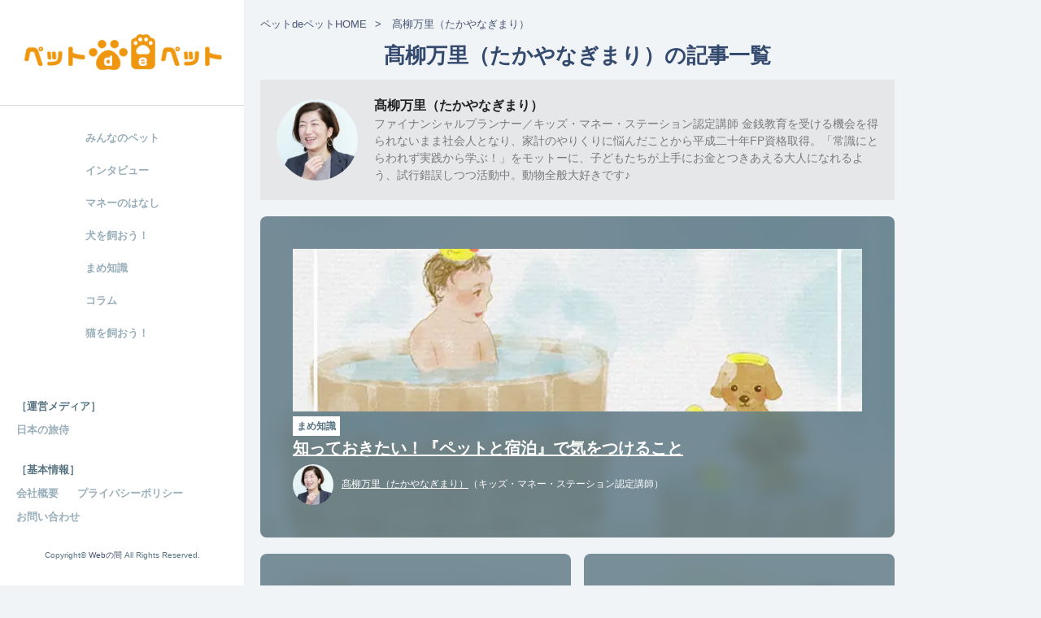

--- FILE ---
content_type: text/html; charset=UTF-8
request_url: https://www.pet-de-pet.com/author/takayanagi/
body_size: 11524
content:
<!DOCTYPE html>
<html ⚡ lang="ja">
<head>
<meta charset="utf-8">
<title>  髙柳万里（たかやなぎまり）の記事一覧｜ペットdeペット</title>
<meta name="viewport" content="width=device-width">
<link rel="shortcut icon" href="/favicon.ico">
<meta name="robots" content="ALL">

<!--[if lt IE 9]><script src="/as/js/html5shiv.js" async></script>
<script src="/as/js/selectivizr-min.js" async></script><![endif]-->

<script async src="https://cdn.ampproject.org/v0.js"></script>
<style amp-boilerplate>body{-webkit-animation:-amp-start 8s steps(1,end) 0s 1 normal both;-moz-animation:-amp-start 8s steps(1,end) 0s 1 normal both;-ms-animation:-amp-start 8s steps(1,end) 0s 1 normal both;animation:-amp-start 8s steps(1,end) 0s 1 normal both}@-webkit-keyframes -amp-start{from{visibility:hidden}to{visibility:visible}}@-moz-keyframes -amp-start{from{visibility:hidden}to{visibility:visible}}@-ms-keyframes -amp-start{from{visibility:hidden}to{visibility:visible}}@-o-keyframes -amp-start{from{visibility:hidden}to{visibility:visible}}@keyframes -amp-start{from{visibility:hidden}to{visibility:visible}}</style><noscript><style amp-boilerplate>body{-webkit-animation:none;-moz-animation:none;-ms-animation:none;animation:none}</style></noscript>
<script async custom-element="amp-ad" src="https://cdn.ampproject.org/v0/amp-ad-0.1.js"></script>
<script async custom-element="amp-analytics" src="https://cdn.ampproject.org/v0/amp-analytics-0.1.js"></script>
<script async custom-element="amp-form" src="https://cdn.ampproject.org/v0/amp-form-0.1.js"></script>
<script async custom-element="amp-bind" src="https://cdn.ampproject.org/v0/amp-bind-0.1.js"></script>
<script async custom-element="amp-instagram" src="https://cdn.ampproject.org/v0/amp-instagram-0.1.js"></script>
<script async custom-element="amp-twitter" src="https://cdn.ampproject.org/v0/amp-twitter-0.1.js"></script>
<script async custom-element="amp-youtube" src="https://cdn.ampproject.org/v0/amp-youtube-0.1.js"></script>
<script async custom-element="amp-iframe" src="https://cdn.ampproject.org/v0/amp-iframe-0.1.js"></script>

<style amp-custom>
body,div,dl,dt,dd,ul,ol,li,h1,h2,h3,h4,h5,h6,pre,code,form,fieldset,legend,input,button,textarea,select,p,blockquote,table,th,td,figure,figcaption,address,caption,cite,dfn,em,strong,var,article,aside,canvas,details,footer,header,menu,nav,section,summary,main {
	margin: 0;
	padding: 0;
	font-size: 1rem;
	font-weight: normal;
	text-align: left;
}
table {
	border-collapse: collapse;
	border-spacing: 0;
	table-layout: fixed;
}
fieldset,img,table,th,td {
	border: 0;
}
img,
amp-img,
input[type="image"] {
	vertical-align: bottom;
    max-width: 100%;
    height: auto;
}
li {
	list-style: none;
}
sup {
	vertical-align: text-top;
}
sub {
	vertical-align: text-bottom;
}
input[type="text"],input[type="search"],input[type="number"],input[type="date"],input[type="submit"],input[type="radio"],input[type="checkbox"],button,textarea,select {
	background: transparent;
	border: 0;
	border-radius: 0;
	outline: none;
	font-family: inherit;
	font-size: inherit;
	-webkit-appearance: none;
	-moz-appearance: none;
	appearance: none;
    color: inherit;
}
iframe {
    max-width: 100%;
}
html {
	font-size: 10px;
}
body {
	line-height: 1.5;
	color: rgb(33,33,33);
	-webkit-text-size-adjust: 100%;
	background: rgb(255,255,255);
}/*
-----------------
created 2020.01.27
-----------------
up date 2020.11.04
-----------------
table of contents
-----------------
01.default
*/


/*
01.default
---------------------------------------------------------------------------------------*/
.ad {
	max-width: 100%;
}
.cate {
    background-color: rgb(87,115,129);
}
@media screen and (min-width : 752px) {
/*
-----------------
created 2020.01.26
-----------------
up date 2022.04.06
-----------------
table of contents
-----------------
01.default
02.bread
03.sidebar
04.footer
05.ad_area
*/


/*
01.default
---------------------------------------------------------------------------------------*/
.sp {
	display: none;
}
body {
	font-family: "游ゴシック",Yu Gothic,"游ゴシック体",YuGothic, "ヒラギノ角ゴ ProN W3", "Hiragino Kaku Gothic ProN", "ヒラギノ角ゴ Pro W3", "Hiragino Kaku Gothic Pro",Meiryo,sans-serif;
    background-color: rgb(241,244,246);
}
* html {
	font-size: 62.5%;
}
*+html {
	font-size: 62.5%;
}
amp-img,
img{
    object-fit: cover;
}
a {
	color: rgb(72,84,114);
	text-decoration: none;
	outline: none;
	transition: all .2s linear;
}
input[type=submit]:hover,
button:hover,
a:hover {
	opacity: 0.6;
	filter: alpha(opacity=60);
    cursor: pointer;
}
header {
    position: fixed;
    top: 0;
    left: 0;
    background-color: rgb(255,255,255);
    width: 300px;
    height: 100%;
    z-index: 10;
}
header .logo {
    text-align: center;
    padding: 30px 20px;
}
header nav {
    border-top: solid 1px rgb(219,219,219);
    padding: 20px 0 0;
}
header nav>button,
#sp_overlay {
    display: none;
}
header nav ul {
    display: table;
    table-layout: fixed;
    margin: 0 auto;
    height: 40px;
}
header nav ul li {
    font-size: 1.3rem;
}
header nav ul li a {
    display: block;
    font-weight: bold;
    text-decoration: none;
    padding: 0 20px;
    line-height: 40px;
    color: rgb(153,175,186);
}

#wrapper {
    padding: 20px 180px 20px 320px;
}
#main {
    min-width: 500px;
    max-width: 800px;
    margin: 0 auto 20px;
}
#sidebar {
	position: absolute;
    top: 0;
    right: 0;
    width: 160px;
    z-index: 10;
}
.ad_area {
	display: none;
}


/*
02.bread
---------------------------------------------------------------------------------------*/
ul#bread {
	padding: 0 0 10px;
}
ul#bread li {
	display: inline;
    font-size: 1.3rem;
    color: rgb(72,84,114);
}
ul#bread li:not(:last-child)::after {
    content: ">";
    padding: 0 10px;
}
.img_bg_on ul#bread li,
.img_bg_on ul#bread li a {
    color: rgb(255,255,255);
}


/*
03.sidebar
---------------------------------------------------------------------------------------*/
#sidebar>ul li {
    padding: 0 0 10px;
    text-align: center;
}
#sidebar .sns {
    padding: 0 0 10px;
    text-align: center;
}
#sidebar p {
    font-size: 1.5rem;
    font-weight: bold;
    color: rgb(255,255,255);
    background-color: rgb(29,158,248);
    padding: 7px 10px;
    margin: 30px 0 20px;
}

#sidebar .post>a {
    display: block;
    text-decoration: none;
    margin: 0 0 40px;
}
#sidebar .post dl {
    position: relative;
    padding: 0 0 0 160px;
    min-height: 100px;
}
#sidebar .post dl dt {
    font-size: 1.4rem;
    font-weight: bold;
    color: rgb(70,130,180);
    text-align: justify;
    text-justify: inter-ideograph;
    -ms-text-justify: inter-ideograph;
}
#sidebar .post dl dt span {
    display: inline-block;
    font-size: 1.2rem;
    line-height: 1.2;
    color: rgb(255,255,255);
    padding: 5px;
    margin: 0 0 5px;
}
#sidebar .post dl dd {
    font-size: 1.2rem;
}
#sidebar .post dl dd.img {
    position: absolute;
    top: 0;
    left: 0;
    width: 150px;
    height: 100px;
    overflow: hidden;
}
#sidebar .post dl dd.img amp-img {
	position: absolute;
	top: 50%;
	left: 50%;
	width: auto;
	height: auto;
	max-width: 100%;
	-webkit-transform: translate3d(-50%, -50%, 0);
	-moz-transform: translate3d(-50%, -50%, 0);
	-ms-transform: translate3d(-50%, -50%, 0);
	transform: translate3d(-50%, -50%, 0);
}

#sidebar dl.group {
    padding: 20px 0;
}
#sidebar dl.group dt {
    font-size: 1.3rem;
    font-weight: bold;
    color: rgb(255,255,255);
    background-color: rgb(87,115,129);
    padding: 7px 10px;
    margin: 0 0 10px;
}
#sidebar dl.group dd ul li {
    display: inline-block;
    padding: 3px 3px 5px;
}
#sidebar dl.group dd ul li a {
    display: block;
    font-size: 1.3rem;
    font-weight: bold;
    color: rgb(87,115,129);
    border: solid 1px rgb(87,115,129);
    border-radius: 4px;
    padding: 10px 7px;
    background-color: rgb(255,255,255);
}


/*
04.footer
---------------------------------------------------------------------------------------*/
footer {
    position: fixed;
    bottom: 0;
    left: 0;
    z-index: 10;
    width: 300px;
    color: rgb(87,115,129);
}
footer .inner {
    padding: 0 20px;
}
footer .logo,
footer nav dl:nth-of-type(1) {
    display: none;
}
footer nav dl dt {
    font-size: 1.3rem;
    font-weight: bold;
    padding: 0 0 10px;
}
footer nav dl dd {
    padding: 0 0 20px;
}
footer nav dl dd ul li {
    display: inline-block;
    font-size: 1.3rem;
    font-weight: bold;
    padding: 0 20px 10px 0;
}
footer nav dl dd a {
    color: rgb(153,175,186);
}
footer p {
	font-size: 1rem;
	text-align: center;
    padding: 0 0 30px;
}


/*
05.ad_area
---------------------------------------------------------------------------------------*/
.ad_area {
    position: fixed;
    top: 50%;
    left: 0;
    z-index: 10;
    width: 300px;
    height: 300px;
	-webkit-transform: translateY(-50%);
	-moz-transform: translateY(-50%);
	-ms-transform: translateY(-50%);
	transform: translateY(-50%);
}
/*
-----------------
created 2020.11.03
-----------------
up date 2020.11.04
-----------------
table of contents
-----------------
01.default
*/


/*
01.default
---------------------------------------------------------------------------------------*/
.top .main_bnr {
    margin: 0 0 20px;
}
.top .main_bnr amp-img {
    width: 100%;
}
.top .appeal h1 {
    font-size: 1.6rem;
    color: rgb(255,255,255);
    background-color: rgb(248,151,14);
    text-align: center;
    padding: 5px 0;
    margin: 0 0 10px;
}

.top .bx-wrapper {
    position: relative;
}
.top ul.slider li>a {
    display: block;
    width: 360px;
    height: 360px;
    background-color: rgb(255,255,255);
}
.top ul.slider li>a .img {
    height: 268px;
    overflow: hidden;
    position: relative;
}
.top ul.slider li>a .img amp-img {
	position: absolute;
	top: 50%;
	left: 50%;
	width: auto;
	height: auto;
	max-width: 120%;
	-webkit-transform: translate3d(-50%, -50%, 0);
	-moz-transform: translate3d(-50%, -50%, 0);
	-ms-transform: translate(-50%, -50%, 0);
	transform: translate3d(-50%, -50%, 0);
}
.top ul.slider li>a dl {
    padding: 8px;
}
.top ul.slider li>a dl dt {
    font-size: 1.6rem;
    font-weight: bold;
    text-align: center;
}
.top ul.slider li>a dl dt span {
    display: inline-block;
    font-size: 1rem;
    padding: 5px;
    color: rgb(255,255,255);
    position: absolute;
    top: 5px;
    left: 5px;
}
.top ul.slider li>a dl dd.date {
    font-size: 1,2rem;
    color: rgb(255,255,255);
    position: absolute;
    top: 5px;
    right: 5px;
    background-color: rgb(72,84,114);
    padding: 5px;
}
.top .bx-controls .bx-pager {
    text-align: center;
    padding: 30px 0;
}
.top .bx-controls .bx-pager-item {
    display: inline-block;
    padding: 0 10px;
}
.top .bx-controls .bx-pager-item>a {
    display: block;
    text-indent: -9999px;
    background-color: rgba(0,0,0,0.25);
    border-radius: 50%;
    width: 6px;
    height: 6px;
}
.top .bx-controls .bx-pager-item>a.active {
    background-color: rgb(0,0,0);
}
.top .bx-controls .bx-controls-direction>a {
    display: block;
    text-indent: -9999px;
    width: 37px;
    height: 37px;
    background-color: rgba(66,66,66,0.85);
    position: absolute;
    top: 220px;
}
.top .bx-controls .bx-controls-direction>a.bx-prev {
    left: 0;
}
.top .bx-controls .bx-controls-direction>a.bx-next {
    right: 0;
}
.top .bx-controls .bx-controls-direction>a::before {
	content: "";
	display: block;
	position: absolute;
	top: 50%;
	left: 0;
	width: 6px;
	height: 6px;
	position: absolute;
	top: 50%;
}
.top .bx-controls .bx-controls-direction>a.bx-prev::before {
	border-left: solid 2px rgb(255,255,255);
	border-bottom: solid 2px rgb(255,255,255);
	-webkit-transform: translate3d(-50%, -50%, 0) rotate(45deg);
	-moz-transform: translate3d(-50%, -50%, 0) rotate(45deg);
	-ms-transform: translate3d(-50%, -50%, 0) rotate(45deg);
	transform: translate3d(-50%, -50%, 0) rotate(45deg);
    left: 50%;
}
.top .bx-controls .bx-controls-direction>a.bx-next::before {
	border-right: solid 2px rgb(255,255,255);
	border-bottom: solid 2px rgb(255,255,255);
	-webkit-transform: translate3d(-50%, -50%, 0) rotate(-45deg);
	-moz-transform: translate3d(-50%, -50%, 0) rotate(-45deg);
	-ms-transform: translate3d(-50%, -50%, 0) rotate(-45deg);
	transform: translate3d(-50%, -50%, 0) rotate(-45deg);
    left: 50%;
}/*
-----------------
created 2020.01.27
-----------------
up date 2022.04.05
-----------------
table of contents
-----------------
01.main
02.post
03.tablenav
04.related
05.article
06.contents
07.infiniteallimages
08.profile
09.wp_more
*/


/*
01.main
---------------------------------------------------------------------------------------*/
#main section h1,
#main section h2,
#main section h3,
#main section h4 {
	font-size: 2.6rem;
    font-weight: bold;
    color: rgb(52,73,110);
    padding: 0 0 10px;
    text-align: center;
}
#main section .description p,
#main section p.description {
	font-size: 1.6rem;
    line-height: 2;
    padding: 0 0 40px;
    text-align: justify;
    text-justify: inter-ideograph;
    -ms-text-justify: inter-ideograph;
}

#main #main_search {
	border: solid 1px rgb(204,204,204);
    margin: 0 0 20px;
    padding: 2px;
	display: -ms-grid;
	display: grid;
	-ms-grid-columns: 1fr 80px;
	grid-template-columns: 1fr 80px;
}
#main #main_search input:nth-of-type(1) {
	-ms-grid-column: 1;
	-ms-grid-row: 1;
}
#main #main_search input:nth-of-type(2) {
	-ms-grid-column: 2;
	-ms-grid-row: 1;
}
#main #main_search input {
	font-size: 1.4rem;
}
#main #main_search input[type=text] {
    padding: 8px;
}
#main #main_search input[type=submit] {
	border: none;
    color: rgb(255,255,255);
    background-color: rgb(72,84,114);
    border-radius: 0;
    text-align: center;
}
#main .bnr,
#main .ad {
	padding: 0 0 20px;
}


/*
02.post
---------------------------------------------------------------------------------------*/
#main .post {
    display: flex;
    flex-shrink: 0;
    flex-wrap: wrap;
    justify-content: space-between;
    padding: 0 0 40px;
}
#main .post .block {
    position: relative;
    width: 100%;
    padding: 40px;
    box-sizing: border-box;
    margin: 0 0 20px;
    background: no-repeat 50% 50%;
    background-size: cover;
    border-radius: 8px;
    z-index: 0;
    overflow: hidden;
    color: rgb(255,255,255);
}
#main .post .block::before {
    content: '';
    background: rgba(87,115,129,0.8);
    position: absolute;
    top: -5px;
    left: -5px;
    right: -5px;
    bottom: -5px;
    z-index: -1;
}
#main .post .block::after {
    content: '';
    background: inherit;
    -webkit-filter: blur(0.8rem);
    -moz-filter: blur(0.8rem);
    -o-filter: blur(0.8rem);
    -ms-filter: blur(0.8rem);
    filter: blur(0.8rem);
    position: absolute;
    top: -5px;
    left: -5px;
    right: -5px;
    bottom: -5px;
    z-index: -2;
}
#main .post .block:last-child {
    border-bottom: none;
    margin: 0;
}
#main .post time {
    font-size: 1.2rem;
}
#main .post .img {
    position: absolute;
    top: 50%;
    left: 20px;
    -ms-transform: translateY(-50%);
    -webkit-transform : translateY(-50%);
    transform : translateY(-50%);
    width: 150px;
    height: 100px;
    overflow: hidden;
}
#main .post .img amp-img {
/*	position: absolute;
	top: 50%;
	left: 50%;
	width: auto;
	-webkit-transform: translate3d(-50%, -50%, 0);
	-moz-transform: translate3d(-50%, -50%, 0);
	-ms-transform: translate(-50%, -50%, 0);
	transform: translate3d(-50%, -50%, 0);*/
    object-fit: contain;
    -webkit-transition: all .3s ease-out;
    -moz-transition: all .3s ease-out;
    -ms-transition: all .3s ease-out;
    transition: all .3s ease-out;
}
#main .post .img a:hover amp-img {
/*	-webkit-transform: translate3d(-50%, -50%, 0) scale(1.2);
	-moz-transform: translate3d(-50%, -50%, 0) scale(1.2);
	-ms-transform: translate3d(-50%, -50%, 0) scale(1.2);
	transform: translate3d(-50%, -50%, 0) scale(1.2);*/
	-webkit-transform: scale(1.2);
	-moz-transform: scale(1.2);
	-ms-transform: scale(1.2);
	transform: scale(1.2);
}
#main .post dl {
    padding: 0 0 0 150px;
}
#main .post dl dt {
    font-size: 2rem;
    font-weight: bold;
    padding: 0 0 5px;
}
#main .post dl dt a {
    display: block;
    color: rgb(255,255,255);
    text-decoration: underline;
}
#main .post dl dt a:hover {
    text-decoration: none;
}
#main .post dl dt a.cate {
    display: inline-block;
    font-size: 1.2rem;
    line-height: 1.2;
    text-decoration: none;
    background-color: rgb(255,255,255);
    color: rgb(87,115,129);
    padding: 5px;
    margin: 0 5px 0 0;
}
#main .post dl dd {
    font-size: 1.2rem;
    text-align: justify;
    text-justify: inter-ideograph;
    -ms-text-justify: inter-ideograph;
}
#main .post dl dd.profile amp-img {
    border-radius: 300px;
    background-color: rgb(255,255,255);
    vertical-align: middle;
    margin: 0 10px 0 0;
}
#main .post dl dd.profile a {
    color: rgb(255,255,255);
    text-decoration: underline;
}
#main .post dl dd.profile a:hover {
    text-decoration: none;
}
#main .post .new {
    display: inline-block;
    font-size: 1.2rem;
    font-weight: bold;
    color: rgb(255,255,255);
    background-color: rgb(230,30,30);
    padding: 3px 5px;
}

#main .post .block:nth-child(10n+2),
#main .post .block:nth-child(10n+3) {
    width: 49%;
}
#main .post .block:nth-child(10n+1) .img,
#main .post .block:nth-child(10n+2) .img,
#main .post .block:nth-child(10n+3) .img {
    position: inherit;
    top: inherit;
    left: inherit;
    -ms-transform: translateY(0);
    -webkit-transform : translateY(0);
    transform : translateY(0);
    width: 100%;
    height: 180px;
}
#main .post .block:nth-child(10n+1) .img,
#main .post .block:nth-child(10n+1) .img amp-img {
    height: 200px;
}
#main .post .block:nth-child(10n+2) .img,
#main .post .block:nth-child(10n+2) .img amp-img,
#main .post .block:nth-child(10n+3) .img,
#main .post .block:nth-child(10n+3) .img amp-img {
    height: 180px;
}
#main .post .block:nth-child(10n+1) dl,
#main .post .block:nth-child(10n+2) dl,
#main .post .block:nth-child(10n+3) dl {
    padding: 0;
}


/*
03.tablenav
---------------------------------------------------------------------------------------*/
#main .tablenav {
    font-size: 1.5rem;
    text-align: center;
    padding: 0 0 50px;
}
#main .tablenav a,
#main .tablenav span {
    display: inline-block;
    border: solid 1px rgba(255,255,255,0);
    padding: 8px 16px;
    margin: 0 2px;
}
#main .tablenav a {
    border: solid 1px rgb(204,204,204);
    background-color: rgb(255,255,255);
}


/*
04.related
---------------------------------------------------------------------------------------*/
#main #related h2 {
    font-size: 1.5rem;
    color: rgb(255,255,255);
    border-bottom: solid 1px rgb(255,255,255);
    margin: 0 0 20px;
}
#main #related h2 span {
    display: inline-block;
    color: rgb(87,115,129);
    background-color: rgb(255,255,255);
    padding: 5px 10px;
    margin: 0 10px 0 0;
}


/*
05.article
---------------------------------------------------------------------------------------*/
#main article {
    background-color: rgb(255,255,255);
    border-radius: 8px;
    padding: 40px;
    margin: 0 0 40px;
}
#main article h1 {
	font-size: 2.6rem;
    font-weight: bold;
    color: rgb(52,73,110);
    padding: 0 0 10px;
}
#main article p.category {
    font-size: 1.3rem;
    padding: 0 0 10px;
}
#main article p.category a {
    display: inline-block;
    font-size: 1.2rem;
    line-height: 1.2;
    text-decoration: none;
    color: rgb(255,255,255);
    padding: 8px;
    margin: 0 0 5px;
}
#main article p.prev {
    font-size: 1.5rem;
    padding: 0 0 30px;
}
#main article p.prev a {
    color: rgb(70,130,180);
    text-decoration: underline;
    margin: 0 0 0 1rem;
}
#main article p.prev a:hover {
    text-decoration: none;
}
#main article .img {
    text-align: center;
    padding: 0 0 20px;
}
#main article .img amp-img,
#main article .img img {
    object-fit: contain;
}
#main article .img_bg {
    background: no-repeat 50% 0;
    background-size: cover;
    position: fixed;
    top: 0;
    left: 0;
    width: 100%;
    height: 100%;
    z-index: -1;
}
#main article .img_bg::before {
    content: '';
    background: rgba(0,0,0,0.4);
    position: absolute;
    top: -5px;
    left: -5px;
    right: -5px;
    bottom: -5px;
    z-index: -1;
}
#main article .img_bg::after {
    content: '';
    background: inherit;
    -webkit-filter: blur(0.8rem);
    -moz-filter: blur(0.8rem);
    -o-filter: blur(0.8rem);
    -ms-filter: blur(0.8rem);
    filter: blur(0.8rem);
    position: absolute;
    top: -5px;
    left: -5px;
    right: -5px;
    bottom: -5px;
    z-index: -2;
}
#main article .info {
    overflow: hidden;
    padding: 0 0 10px;
}
* html #main article .info {
    height: 1%;
}
#main article .info p {
    float: left;
    font-size: 1.2rem;
}
#main article .info p amp-img {
    vertical-align: middle;
    margin: 0 10px 0 0;
    border-radius: 300px;
}
#main article .info time {
    float: right;
    font-size: 1.3rem;
    color: rgb(122,122,122);
}
#main article video {
    max-width: 100%;
}


/*
06.contents
---------------------------------------------------------------------------------------*/
#main article .contents {
    padding: 0 40px;
}
/*#main article .contents h3,
#main article .contents h4,
#main article .contents h5,
#main article .contents h6,*/
#main article .contents h2 {
	font-size: 2.2rem;
    font-weight: bold;
    color: rgb(255,255,255);
    background-color: rgb(87,115,129);
    padding: 10px 20px;
    margin: 0 0 20px;
}
#main article .contents h3 {
	font-size: 2rem;
    font-weight: bold;
    color: rgb(87,115,129);
    border-bottom: solid 3px rgb(87,115,129);
    padding: 0 0 10px;
    margin: 0 0 20px;
}
#main article .contents h4 {
	font-size: 1.6rem;
    font-weight: bold;
    color: rgb(87,115,129);
    border-left: solid 3px rgb(87,115,129);
    padding: 10px;
    margin: 0 0 20px;
}
#main article .contents h5,
#main article .contents h6 {
	font-size: 1.6rem;
    font-weight: bold;
    color: rgb(52,73,110);
    padding: 0 0 20px;
}
#main article .contents p {
	font-size: 1.6rem;
    line-height: 2;
    padding: 0 0 20px;
}
#main article .contents blockquote {
    font-style: italic;
    padding: 20px;
    background-color: rgb(242,242,242);
    margin: 0 0 20px;
}
#main article .contents blockquote p {
    font-style: italic;
    padding: 0;
}
#main article .contents figure {
    text-align: center;
    padding: 0 0 20px;
}
#main article .contents table {
    margin: 0 0 20px;
}
#main article .contents table caption {
	font-size: 1.6rem;
    font-weight: bold;
}
#main article .contents table th,
#main article .contents table td {
	font-size: 1.6rem;
    padding: 5px 10px;
    border: solid 1px rgb(52,73,110);
}
#main article .contents table th {
    color: rgb(255,255,255);
    background-color: rgb(52,73,110);
}
#main article .contents ul,
#main article .contents ol {
    padding: 0 0 30px 30px;
}
#main article .contents ul ul,
#main article .contents ul ol,
#main article .contents ol ol,
#main article .contents ol ul {
    padding: 0 0 0 30px;
}
#main article .contents ul li {
    font-size: 1.6em;
    list-style: disc outside;
}
#main article .contents ol li {
    font-size: 1.6em;
    list-style: decimal outside;
}
#main article .contents ul.blocks-gallery-grid {
	display: -ms-grid;
	display: grid;
	-ms-grid-columns: 1fr 10px 1fr 10px 1fr;
	grid-template-columns: repeat(3,1fr);
    grid-gap: 0 10px;
    padding: 0;
}
#main article .contents ul.blocks-gallery-grid li {
    margin: 0 0 10px;
    height: 180px;
    position: relative;
    overflow: hidden;
    list-style: none;
}
#main article .contents ul.blocks-gallery-grid li:nth-of-type(1) {
	-ms-grid-column: 1;
	-ms-grid-row: 1;
}
#main article .contents ul.blocks-gallery-grid li:nth-of-type(2) {
	-ms-grid-column: 3;
	-ms-grid-row: 1;
}
#main article .contents ul.blocks-gallery-grid li:nth-of-type(3) {
	-ms-grid-column: 5;
	-ms-grid-row: 1;
}
#main article .contents ul.blocks-gallery-grid li:nth-of-type(4) {
	-ms-grid-column: 1;
	-ms-grid-row: 2;
}
#main article .contents ul.blocks-gallery-grid li:nth-of-type(5) {
	-ms-grid-column: 3;
	-ms-grid-row: 2;
}
#main article .contents ul.blocks-gallery-grid li:nth-of-type(6) {
	-ms-grid-column: 5;
	-ms-grid-row: 2;
}
#main article .contents ul.blocks-gallery-grid li:nth-of-type(7) {
	-ms-grid-column: 1;
	-ms-grid-row: 3;
}
#main article .contents ul.blocks-gallery-grid li:nth-of-type(8) {
	-ms-grid-column: 3;
	-ms-grid-row: 3;
}
#main article .contents ul.blocks-gallery-grid li:nth-of-type(9) {
	-ms-grid-column: 5;
	-ms-grid-row: 3;
}
#main article .contents ul.blocks-gallery-grid li:nth-of-type(10) {
	-ms-grid-column: 1;
	-ms-grid-row: 4;
}
#main article .contents ul.blocks-gallery-grid li:nth-of-type(11) {
	-ms-grid-column: 3;
	-ms-grid-row: 4;
}
#main article .contents ul.blocks-gallery-grid li:nth-of-type(12) {
	-ms-grid-column: 5;
	-ms-grid-row: 4;
}
#main article .contents ul.blocks-gallery-grid li:nth-of-type(13) {
	-ms-grid-column: 1;
	-ms-grid-row: 5;
}
#main article .contents ul.blocks-gallery-grid li:nth-of-type(14) {
	-ms-grid-column: 3;
	-ms-grid-row: 5;
}
#main article .contents ul.blocks-gallery-grid li:nth-of-type(15) {
	-ms-grid-column: 5;
	-ms-grid-row: 5;
}
#main article .contents ul.blocks-gallery-grid li img {
	position: absolute;
	top: 50%;
	left: 50%;
	width: auto;
	height: auto;
	max-width: 100%;
	-webkit-transform: translate3d(-50%, -50%, 0);
	-moz-transform: translate3d(-50%, -50%, 0);
	-ms-transform: translate(-50%, -50%, 0);
	transform: translate3d(-50%, -50%, 0);
}
#main article .contents dl dt {
	font-size: 1.6rem;
    font-weight: bold;
}
#main article .contents dl dd {
	font-size: 1.6rem;
    padding: 0 0 20px;
}
#main article .contents amp-iframe,
#main article .contents amp-youtube {
	margin: 0 0 20px;
}


/*
07.infiniteallimages
---------------------------------------------------------------------------------------*/
#infiniteallimages {
	display: -ms-grid;
	display: grid;
	-ms-grid-columns: 1fr 10px 1fr 10px 1fr;
	grid-template-columns: repeat(3,1fr);
    grid-gap: 0 10px;
}
#infiniteallimages a {
    margin: 0 0 10px;
    height: 180px;
    position: relative;
    overflow: hidden;
}
#infiniteallimages a:nth-of-type(1) {
	-ms-grid-column: 1;
	-ms-grid-row: 1;
}
#infiniteallimages a:nth-of-type(2) {
	-ms-grid-column: 3;
	-ms-grid-row: 1;
}
#infiniteallimages a:nth-of-type(3) {
	-ms-grid-column: 5;
	-ms-grid-row: 1;
}
#infiniteallimages a:nth-of-type(4) {
	-ms-grid-column: 1;
	-ms-grid-row: 2;
}
#infiniteallimages a:nth-of-type(5) {
	-ms-grid-column: 3;
	-ms-grid-row: 2;
}
#infiniteallimages a:nth-of-type(6) {
	-ms-grid-column: 5;
	-ms-grid-row: 2;
}
#infiniteallimages a:nth-of-type(7) {
	-ms-grid-column: 1;
	-ms-grid-row: 3;
}
#infiniteallimages a:nth-of-type(8) {
	-ms-grid-column: 3;
	-ms-grid-row: 3;
}
#infiniteallimages a:nth-of-type(9) {
	-ms-grid-column: 5;
	-ms-grid-row: 3;
}
#infiniteallimages a:nth-of-type(10) {
	-ms-grid-column: 1;
	-ms-grid-row: 4;
}
#infiniteallimages a:nth-of-type(11) {
	-ms-grid-column: 3;
	-ms-grid-row: 4;
}
#infiniteallimages a:nth-of-type(12) {
	-ms-grid-column: 5;
	-ms-grid-row: 4;
}
#infiniteallimages a:nth-of-type(13) {
	-ms-grid-column: 1;
	-ms-grid-row: 5;
}
#infiniteallimages a:nth-of-type(14) {
	-ms-grid-column: 3;
	-ms-grid-row: 5;
}
#infiniteallimages a:nth-of-type(15) {
	-ms-grid-column: 5;
	-ms-grid-row: 5;
}
#infiniteallimages a:nth-of-type(16) {
	-ms-grid-column: 1;
	-ms-grid-row: 6;
}
#infiniteallimages a:nth-of-type(17) {
	-ms-grid-column: 3;
	-ms-grid-row: 6;
}
#infiniteallimages a:nth-of-type(18) {
	-ms-grid-column: 5;
	-ms-grid-row: 6;
}
#infiniteallimages a:nth-of-type(19) {
	-ms-grid-column: 1;
	-ms-grid-row: 7;
}
#infiniteallimages a:nth-of-type(20) {
	-ms-grid-column: 3;
	-ms-grid-row: 7;
}
#infiniteallimages a:nth-of-type(21) {
	-ms-grid-column: 5;
	-ms-grid-row: 7;
}
#infiniteallimages a:nth-of-type(22) {
	-ms-grid-column: 1;
	-ms-grid-row: 8;
}
#infiniteallimages a:nth-of-type(23) {
	-ms-grid-column: 3;
	-ms-grid-row: 8;
}
#infiniteallimages a:nth-of-type(24) {
	-ms-grid-column: 5;
	-ms-grid-row: 8;
}
#infiniteallimages a:nth-of-type(25) {
	-ms-grid-column: 1;
	-ms-grid-row: 9;
}
#infiniteallimages a:nth-of-type(26) {
	-ms-grid-column: 3;
	-ms-grid-row: 9;
}
#infiniteallimages a:nth-of-type(27) {
	-ms-grid-column: 5;
	-ms-grid-row: 9;
}
#infiniteallimages a:nth-of-type(28) {
	-ms-grid-column: 1;
	-ms-grid-row: 10;
}
#infiniteallimages a:nth-of-type(29) {
	-ms-grid-column: 3;
	-ms-grid-row: 10;
}
#infiniteallimages a:nth-of-type(30) {
	-ms-grid-column: 5;
	-ms-grid-row: 10;
}
#infiniteallimages a amp-img {
	position: absolute;
	top: 50%;
	left: 50%;
	width: auto;
	height: auto;
	max-width: 100%;
	-webkit-transform: translate3d(-50%, -50%, 0);
	-moz-transform: translate3d(-50%, -50%, 0);
	-ms-transform: translate(-50%, -50%, 0);
	transform: translate3d(-50%, -50%, 0);
}

.infiniteallimages-nav {
    text-align: center;
    padding: 0 0 20px;
}
.infiniteallimages-nav a {
    display: inline-block;
}
.infiniteallimages-nav a::before {
	content: "＞";
    color: rgb(255,255,255);
	display: block;
    width: 30px;
    line-height: 30px;
    background-color: rgb(29,158,248);
    text-align: center;
}


/*
08.profile
---------------------------------------------------------------------------------------*/
#main dl.profile {
    display: table;
    width: 100%;
    background-color: rgba(122,122,122,0.1);
    padding: 20px;
    box-sizing: border-box;
    margin: 0 0 20px;
}
#main dl.profile dt {
    display: table-cell;
    width: 120px;
    vertical-align: middle;
}
#main dl.profile dt amp-img {
    border-radius: 300px;
    background-color: rgb(255,255,255);
}
#main dl.profile dd {
    display: table-cell;
    font-size: 1.4rem;
    vertical-align: middle;
}
#main dl.profile dd span {
    display: block;
}
#main dl.profile dd .position {
    font-size: 1.2rem;
}
#main dl.profile dd .name {
    font-size: 1.6rem;
    font-weight: bold;
}
#main dl.profile dd .text {
    color: rgb(122,122,122);
}


/*
09.wp_more
---------------------------------------------------------------------------------------*/
#main .wp_more {
    padding: 0 0 30px;
}
#main .wp_more p {
    font-size: 1.4rem;
    font-weight: bold;
    text-align: center;
    padding: 0 0 10px;
}
#main .wp_more .btn {
    font-size: 1.4rem;
    padding: 0 0 30px;
}
#main .wp_more .btn a {
    color: rgb(70,130,180);
    text-decoration: underline;
}
#main .wp_more .btn a:hover {
    text-decoration: none;
}
#main .wp_more .pagebreak-links {
    font-size: 1.5rem;
    text-align: center;
    padding: 0 0 50px;
}
#main .wp_more .pagebreak-links a,
#main .wp_more .pagebreak-links span {
    display: inline-block;
    margin: 0 2px;
}
#main .wp_more .pagebreak-links span {
    color: rgb(152,152,152);
    background-color: rgb(204,204,204);
    border: solid 1px rgb(204,204,204);
    padding: 4px 12px;
}
#main .wp_more .pagebreak-links a {
    color: rgb(66,66,66);
    background-color: rgb(255,255,255);
    border: solid 1px rgb(66,66,66);
    padding: 8px 16px;
}}
@media screen and (max-width : 751px) {
/*
-----------------
created 2020.01.26
-----------------
up date 2020.11.04
-----------------
table of contents
-----------------
01.default
02.header
03.bread
04.sidebar
05.footer
*/


/*
01.default
---------------------------------------------------------------------------------------*/
* {
	-webkit-touch-callout: none;
}
html {
	overflow-x: hidden;
}
body {
	min-width: 320px;
	max-width: 767px;
	margin: 0 auto;
	font-family: 'ヒラギノ角ゴ ProN W3','Hiragino Kaku Gothic ProN',sans-serif;
    background-color: rgba(241,244,246);
}
amp-img,
img{
    object-fit: contain;
}
a {
	color: rgb(72,84,114);
	text-decoration: none;
	outline: none;
}
input[type=submit]:hover,
button:hover {
	cursor: pointer;
}
header {
    position: absolute;
    top: 0;
    left: 0;
    background-color: rgb(255,255,255);
    width: 100%;
    height: 90px;
    box-sizing: border-box;
}
header p {
    display: none;
}
header .logo {
    padding: 10px 0 0;
    text-align: center;
}
header .logo amp-img {
    width: 280px;
}
header nav>button {
    width: 25px;
	height: 23px;
    border-top: solid 2px rgb(104,101,91);
    position: absolute;
    top: 16px;
    left: 16px;
    z-index: 100000;
    transition: all .5s ease;
}
header nav>button::before {
    content: "";
    display: block;
    width: 25px;
	height: 2px;
    background-color: rgb(104,101,91);
    position: absolute;
    top: 50%;
    left: 0;
    margin: -2px 0 0;
    transition: all .5s ease;
}
header nav>button::after {
    content: "";
    display: block;
    width: 25px;
	height: 2px;
    background-color: rgb(104,101,91);
    position: absolute;
    bottom: 0;
    left: 0;
    transition: all .5s ease;
}
header nav ul {
	position: fixed;
    top: 0;
    left: -100%;
    transition: all .5s ease;
}
#sp_overlay {
	visibility: hidden;
}

#wrapper {
    padding: 100px 0 0;
}
#container {
    padding: 0 0 20px;
}


/*
02.header
---------------------------------------------------------------------------------------*/
.side-open header nav>button {
    border-top: solid 2px rgba(104,101,91,0);
}
.side-open header nav>button::before {
    margin: 0;
    transform: rotate(-45deg);
    background-color: rgb(255,255,255);
}
.side-open header nav>button::after {
    top: 50%;
    transform: rotate(45deg);
    background-color: rgb(255,255,255);
}

#sp_overlay {
	visibility: hidden;
	position: fixed;
	top: 0;
	right: 0;
	display: block;
	width: 100%;
	height: 100%;
	background: rgba(255,255,255,0);
	-webkit-transition: all .5s ease;
	transition: all .5s ease;
	z-index: 110;
}
.side-open #sp_overlay {
	visibility: visible;
	cursor: pointer;
	background: rgba(255,255,255,.7);
}

.side-open header nav ul {
	left: 0;
}
header nav ul {
	width: 80%;
	height: 100%;
	background-color: rgba(87,115,129,0.9);
	z-index: 10000;
	overflow-y: scroll;
	box-sizing: border-box;
	padding: 60px 20px 20px;
}
header nav ul::-webkit-scrollbar {
	width: 0;
}
header nav ul li {
    font-size: 1.5rem;
    font-weight: bold;
    border-bottom: solid 1px rgb(255,255,255);
}
header nav ul li a {
    display: block;
    color: rgb(255,255,255);
    padding: 12px 15px;
    position: relative;
}
header nav ul li a::before {
	content: "";
	display: block;
	width: 6px;
	height: 6px;
	border-right: solid 2px rgb(255,255,255);
	border-bottom: solid 2px rgb(255,255,255);
	-webkit-transform: translate3d(0,-50%,0) rotate(-45deg);
	-moz-transform: translate3d(0,-50%,0) rotate(-45deg);
	-ms-transform: translate3d(0,-50%,0) rotate(-45deg);
	transform: translate3d(0,-50%,0) rotate(-45deg);
	position: absolute;
	top: 50%;
    right: 10px;
}


/*
03.bread
---------------------------------------------------------------------------------------*/
ul#bread {
	padding: 5px 0;
	overflow-x: scroll;
	white-space: nowrap;
}
ul#bread::-webkit-scrollbar {
	height: 1px;
}
ul#bread::-webkit-scrollbar-track {
	background-color: rgb(241,244,246);
}
ul#bread::-webkit-scrollbar-thumb {
	background-color: rgb(72,84,114);
}
ul#bread li {
	display: inline-block;
    font-size: 1.3rem;
    color: rgb(72,84,114);
}
ul#bread li:not(:last-child)::after {
    content: ">";
    padding: 0 10px;
}


/*
04.sidebar
---------------------------------------------------------------------------------------*/
#sidebar>ul li {
    padding: 0 0 10px;
    text-align: center;
}
#sidebar .sns {
    padding: 0 0 10px;
    text-align: center;
}
#sidebar p {
    font-size: 1.5rem;
    font-weight: bold;
    color: rgb(255,255,255);
    background-color: rgb(29,158,248);
    padding: 7px 10px;
    margin: 30px 0 20px;
}

#sidebar .post>a {
    display: block;
    text-decoration: none;
    margin: 0 0 40px;
}
#sidebar .post dl {
    position: relative;
    padding: 0 0 0 110px;
    min-height: 70px;
}
#sidebar .post dl dt {
    font-size: 1.4rem;
    font-weight: bold;
    color: rgb(70,130,180);
    text-align: justify;
    text-justify: inter-ideograph;
    -ms-text-justify: inter-ideograph;
}
#sidebar .post dl dt span {
    display: inline-block;
    font-size: 1.2rem;
    line-height: 1.2;
    color: rgb(255,255,255);
    padding: 5px;
    margin: 0 0 5px;
}
#sidebar .post dl dd {
    font-size: 1.2rem;
}
#sidebar .post dl dd.img {
    position: absolute;
    top: 0;
    left: 0;
    width: 100px;
    height: 70px;
    overflow: hidden;
}
#sidebar .post dl dd.img amp-img {
	position: absolute;
	top: 50%;
	left: 50%;
	width: auto;
	height: auto;
	max-width: 100%;
	-webkit-transform: translate3d(-50%, -50%, 0);
	-moz-transform: translate3d(-50%, -50%, 0);
	-ms-transform: translate(-50%, -50%, 0);
	transform: translate3d(-50%, -50%, 0);
}

#sidebar dl.group {
    padding: 30px 0 35px;
}
#sidebar dl.group dt {
    font-size: 1.5rem;
    font-weight: bold;
    color: rgb(255,255,255);
    background-color: rgb(87,115,129);
    padding: 7px 10px;
    margin: 0 0 20px;
    text-align: center;
}
#sidebar dl.group dd {
    padding: 0 20px;
}
#sidebar dl.group dd ul li {
    display: inline-block;
    padding: 3px 3px 5px;
}
#sidebar dl.group dd ul li a {
    display: block;
    font-size: 1.3rem;
    font-weight: bold;
    color: rgb(87,115,129);
    border: solid 1px rgb(87,115,129);
    border-radius: 4px;
    padding: 10px;
    background-color: rgb(255,255,255);
}


/*
05.footer
---------------------------------------------------------------------------------------*/
footer {
    color: rgb(255,255,255);
    background-color: rgb(87,115,129);
}
footer .inner {
    padding: 30px 20px 0;
	display: grid;
}
footer .logo {
	grid-row-start: 2;
    text-align: center;
}
footer nav {
	grid-row-start: 1;
}
footer nav dl dt {
    font-size: 1.2rem;
    font-weight: bold;
    padding: 0 0 10px;
}
footer nav dl dd {
    padding: 0 0 20px;
}
footer nav dl dd ul li {
    display: inline-block;
    font-size: 1.2rem;
    font-weight: bold;
    padding: 0 20px 10px 0;
}
footer nav dl dd a {
    color: rgb(255,255,255);
}
footer p {
	font-size: 1.2rem;
	text-align: center;
    padding: 0 0 20px;
}
/*
-----------------
created 2020.11.03
-----------------
up date 2020.11.04
-----------------
table of contents
-----------------
01.default
*/


/*
01.default
---------------------------------------------------------------------------------------*/
.top .main_bnr,
.top .bnr {
    margin: 0 0 20px;
    text-align: center;
}
.top .main_bnr amp-img {
    width: 100%;
}
.top .appeal h1 {
    font-size: 1.6rem;
    color: rgb(255,255,255);
    background-color: rgb(248,151,14);
    text-align: center;
    padding: 5px 0;
    margin: 0 0 10px;
}

.top .bx-wrapper {
    position: relative;
}
.top ul.slider li {
    padding: 0 20px;
}
.top ul.slider li>a {
    display: block;
    width: 100%;
    height: 360px;
    background-color: rgb(255,255,255);
}
.top ul.slider li>a .img {
    height: 268px;
    overflow: hidden;
    position: relative;
}
.top ul.slider li>a .img amp-img {
	position: absolute;
	top: 50%;
	left: 50%;
	width: auto;
	height: auto;
	max-width: 120%;
	-webkit-transform: translate3d(-50%, -50%, 0);
	-moz-transform: translate3d(-50%, -50%, 0);
	-ms-transform: translate(-50%, -50%, 0);
	transform: translate3d(-50%, -50%, 0);
}
.top ul.slider li>a dl {
    padding: 8px;
}
.top ul.slider li>a dl dt {
    font-size: 1.6rem;
    font-weight: bold;
    text-align: center;
}
.top ul.slider li>a dl dt span {
    display: inline-block;
    font-size: 1rem;
    padding: 5px;
    color: rgb(255,255,255);
    position: absolute;
    top: 5px;
    left: 25px;
}
.top ul.slider li>a dl dd.date {
    font-size: 1,2rem;
    color: rgb(255,255,255);
    position: absolute;
    top: 5px;
    right: 5px;
    background-color: rgb(72,84,114);
    padding: 5px;
}
.top .bx-controls .bx-pager {
    text-align: center;
    padding: 30px 0;
}
.top .bx-controls .bx-pager-item {
    display: inline-block;
    padding: 0 10px;
}
.top .bx-controls .bx-pager-item>a {
    display: block;
    text-indent: -9999px;
    background-color: rgba(0,0,0,0.25);
    border-radius: 50%;
    width: 6px;
    height: 6px;
}
.top .bx-controls .bx-pager-item>a.active {
    background-color: rgb(0,0,0);
}
.top .bx-controls .bx-controls-direction>a {
    display: block;
    text-indent: -9999px;
    width: 37px;
    height: 37px;
    background-color: rgba(66,66,66,0.85);
    position: absolute;
    top: 220px;
}
.top .bx-controls .bx-controls-direction>a.bx-prev {
    left: 0;
}
.top .bx-controls .bx-controls-direction>a.bx-next {
    right: 0;
}
.top .bx-controls .bx-controls-direction>a::before {
	content: "";
	display: block;
	position: absolute;
	top: 50%;
	left: 0;
	width: 6px;
	height: 6px;
	position: absolute;
	top: 50%;
}
.top .bx-controls .bx-controls-direction>a.bx-prev::before {
	border-left: solid 2px rgb(255,255,255);
	border-bottom: solid 2px rgb(255,255,255);
	-webkit-transform: translate3d(-50%, -50%, 0) rotate(45deg);
	-moz-transform: translate3d(-50%, -50%, 0) rotate(45deg);
	-ms-transform: translate3d(-50%, -50%, 0) rotate(45deg);
	transform: translate3d(-50%, -50%, 0) rotate(45deg);
    left: 50%;
}
.top .bx-controls .bx-controls-direction>a.bx-next::before {
	border-right: solid 2px rgb(255,255,255);
	border-bottom: solid 2px rgb(255,255,255);
	-webkit-transform: translate3d(-50%, -50%, 0) rotate(-45deg);
	-moz-transform: translate3d(-50%, -50%, 0) rotate(-45deg);
	-ms-transform: translate3d(-50%, -50%, 0) rotate(-45deg);
	transform: translate3d(-50%, -50%, 0) rotate(-45deg);
    left: 50%;
}/*
-----------------
created 2020.01.27
-----------------
up date 2022.04.05
-----------------
table of contents
-----------------
01.main
02.post
03.tablenav
04.related
05.article
06.contents
07.infiniteallimages
08.ad
09.profile
10.wp_more
*/


/*
01.main
---------------------------------------------------------------------------------------*/
#main section h1,
#main section h2,
#main section h3,
#main section h4 {
	font-size: 2.2rem;
    font-weight: bold;
    color: rgb(52,73,110);
    padding: 0 0 10px;
    text-align: center;
}
#main section .description p,
#main section p.description {
	font-size: 1.4rem;
    line-height: 2;
    padding: 0 20px 40px;
    text-align: justify;
    text-justify: inter-ideograph;
    -ms-text-justify: inter-ideograph;
}

#main #main_search {
	border: solid 1px rgb(204,204,204);
    margin: 0 0 20px;
    padding: 2px;
	display: grid;
	grid-template-columns: 1fr 80px;
}
#main #main_search input:nth-of-type(1) {
}
#main #main_search input:nth-of-type(2) {
}
#main #main_search input {
	font-size: 1.4rem;
}
#main #main_search input[type=text] {
    padding: 8px;
}
#main #main_search input[type=submit] {
	border: none;
    color: rgb(255,255,255);
    background-color: rgb(72,84,114);
    border-radius: 0;
    text-align: center;
}
#main .bnr,
#main .ad {
	padding: 0 0 20px;
}


/*
02.post
---------------------------------------------------------------------------------------*/
#main .post {
    padding: 0 20px 40px;
}
#main .post .block {
    position: relative;
    padding: 20px;
    margin: 0 0 20px;
    background: no-repeat 50% 50%;
    background-size: cover;
    border-radius: 8px;
    z-index: 0;
    overflow: hidden;
    color: rgb(255,255,255);
}
#main .post .block::before {
    content: '';
    background: rgba(87,115,129,0.8);
    position: absolute;
    top: -5px;
    left: -5px;
    right: -5px;
    bottom: -5px;
    z-index: -1;
}
#main .post .block::after {
    content: '';
    background: inherit;
    -webkit-filter: blur(0.8rem);
    -moz-filter: blur(0.8rem);
    -o-filter: blur(0.8rem);
    -ms-filter: blur(0.8rem);
    filter: blur(0.8rem);
    position: absolute;
    top: -5px;
    left: -5px;
    right: -5px;
    bottom: -5px;
    z-index: -2;
}
#main .post .block:last-child {
    border-bottom: none;
    margin: 0;
}
#main .post time {
    font-size: 1.2rem;
}
#main .post .img {
    position: absolute;
    top: 50%;
    left: 10px;
    -ms-transform: translateY(-50%);
    -webkit-transform : translateY(-50%);
    transform : translateY(-50%);
    width: 100px;
    height: 70px;
    overflow: hidden;
}
#main .post .img amp-img,
#main .post .img img {
/*	position: absolute;
	top: 50%;
	left: 50%;
	-webkit-transform: translate3d(-50%, -50%, 0);
	-moz-transform: translate3d(-50%, -50%, 0);
	-ms-transform: translate(-50%, -50%, 0);
	transform: translate3d(-50%, -50%, 0);*/
	width: auto;
	height: 100%;
	max-width: 100%;
    object-fit: contain;
}
#main .post dl {
    padding: 0 0 0 100px;
}
#main .post dl dt {
    font-size: 2rem;
    font-weight: bold;
    padding: 0 0 5px;
}
#main .post dl dt a {
    display: block;
    color: rgb(255,255,255);
    text-decoration: underline;
}
#main .post dl dt a:hover {
    text-decoration: none;
}
#main .post dl dt a.cate {
    display: inline-block;
    font-size: 1.2rem;
    line-height: 1.2;
    text-decoration: none;
    background-color: rgb(255,255,255);
    color: rgb(87,115,129);
    padding: 5px;
    margin: 0 5px 0 0;
}
#main .post dl dd {
    font-size: 1.2rem;
    text-align: justify;
    text-justify: inter-ideograph;
    -ms-text-justify: inter-ideograph;
}
#main .post dl dd.profile amp-img {
    border-radius: 300px;
    background-color: rgb(255,255,255);
    vertical-align: middle;
    margin: 0 10px 0 0;
}
#main .post .new {
    display: inline-block;
    font-size: 1.2rem;
    font-weight: bold;
    color: rgb(255,255,255);
    background-color: rgb(230,30,30);
    padding: 3px 5px;
}

#main .post .block:nth-child(10n+1) .img {
    position: inherit;
    top: inherit;
    left: inherit;
    -ms-transform: translateY(0);
    -webkit-transform : translateY(0);
    transform : translateY(0);
    width: 100%;
    height: 180px;
}
#main .post .block:nth-child(10n+1) dl {
    padding: 0;
}


/*
03.tablenav
---------------------------------------------------------------------------------------*/
#main .tablenav {
    display: table;
    border-collapse: separate;
    border-spacing: 2px 0;
    font-size: 1.3rem;
    margin: 0 auto;
    padding: 0 0 30px;
}
#main .tablenav a,
#main .tablenav span {
    display: table-cell;
    border: solid 1px rgb(255,255,255);
    padding: 8px;
}
#main .tablenav a {
    border: solid 1px rgb(204,204,204);
}


/*
04.related
---------------------------------------------------------------------------------------*/
#main #related h2 {
    font-size: 1.3rem;
    color: rgb(87,115,129);
    border-bottom: solid 1px rgb(87,115,129);
    margin: 0 0 20px;
}
#main #related h2 span {
    display: inline-block;
    color: rgb(255,255,255);
    background-color: rgb(87,115,129);
    padding: 5px 10px;
    margin: 0 10px 0 0;
}


/*
05.article
---------------------------------------------------------------------------------------*/
#main article {
    padding: 20px 20px 0;
    background-color: rgb(255,255,255);
    margin: 0 0 20px;
}
#main article h1 {
	font-size: 2.2rem;
    font-weight: bold;
    color: rgb(52,73,110);
    padding: 0 0 10px;
}
#main article p.category {
    font-size: 1.3rem;
    padding: 0 0 10px;
}
#main article p.category a {
    display: inline-block;
    font-size: 1.2rem;
    line-height: 1.2;
    text-decoration: none;
    color: rgb(255,255,255);
    padding: 8px;
    margin: 0 0 5px;
}
#main article p.prev {
    font-size: 1.5rem;
    padding: 0 0 30px;
}
#main article p.prev a {
    color: rgb(70,130,180);
    text-decoration: underline;
    margin: 0 0 0 1rem;
}
#main article p.prev a:hover {
    text-decoration: none;
}
#main article time {
    display: inline-block;
    font-size: 1.3rem;
    color: rgb(72,84,114);
    padding: 0 0 10px;
}
#main article .img {
    text-align: center;
    padding: 0 0 20px;
}
#main article .img_bg {
    display: none;
}
#main article .info p {
    font-size: 1.2rem;
}
#main article .info p amp-img {
    vertical-align: middle;
    margin: 0 10px 0 0;
    border-radius: 300px;
}
#main article .info time {
    font-size: 1.3rem;
    color: rgb(122,122,122);
    padding: 0 0 10px;
}
#main article video {
    max-width: 100%;
}


/*
06.contents
---------------------------------------------------------------------------------------*/
#main article .contents {
	word-break: break-all;
}
/*#main article .contents h3,
#main article .contents h4,
#main article .contents h5,
#main article .contents h6,*/
#main article .contents h2 {
	font-size: 2.2rem;
    font-weight: bold;
    color: rgb(255,255,255);
    background-color: rgb(87,115,129);
    padding: 10px 20px;
    margin: 0 0 20px;
}
#main article .contents h3 {
	font-size: 2rem;
    font-weight: bold;
    color: rgb(87,115,129);
    border-bottom: solid 3px rgb(87,115,129);
    padding: 0 0 10px;
    margin: 0 0 20px;
}
#main article .contents h4 {
	font-size: 1.6rem;
    font-weight: bold;
    color: rgb(52,73,110);
    border-left: solid 3px rgb(87,115,129);
    padding: 10px;
    margin: 0 0 20px;
}
#main article .contents h5,
#main article .contents h6 {
	font-size: 1.6rem;
    font-weight: bold;
    color: rgb(52,73,110);
    padding: 0 0 20px;
}
#main article .contents p {
	font-size: 1.4rem;
    padding: 0 0 20px;
}
#main article .contents blockquote {
    font-style: italic;
    padding: 20px;
    background-color: rgb(242,242,242);
    margin: 0 0 20px;
}
#main article .contents blockquote p {
    font-style: italic;
    padding: 0;
}
#main article .contents figure {
    text-align: center;
    padding: 0 0 20px;
}
#main article .contents table {
    margin: 0 0 20px;
}
#main article .contents table caption {
	font-size: 1.4rem;
    font-weight: bold;
}
#main article .contents table th,
#main article .contents table td {
	font-size: 1.4rem;
    padding: 5px 10px;
    border: solid 1px rgb(52,73,110);
}
#main article .contents table th {
    color: rgb(255,255,255);
    background-color: rgb(52,73,110);
}
#main article .contents ul,
#main article .contents ol {
    padding: 0 0 30px 30px;
}
#main article .contents ul ul,
#main article .contents ul ol,
#main article .contents ol ol,
#main article .contents ol ul {
    padding: 0 0 0 30px;
}
#main article .contents ul li {
    font-size: 1.4em;
    list-style: disc outside;
}
#main article .contents ol li {
    font-size: 1.4em;
    list-style: decimal outside;
}
#main article .contents ul.blocks-gallery-grid {
	display: grid;
	grid-template-columns: repeat(2,1fr);
    grid-gap: 0 10px;
    padding: 0;
}
#main article .contents ul.blocks-gallery-grid li {
    margin: 0 0 10px;
    height: 120px;
    position: relative;
    overflow: hidden;
    list-style: none;
}
#main article .contents ul.blocks-gallery-grid li amp-img {
	position: absolute;
	top: 50%;
	left: 50%;
	width: auto;
	height: auto;
	max-width: 100%;
	-webkit-transform: translate3d(-50%, -50%, 0);
	-moz-transform: translate3d(-50%, -50%, 0);
	-ms-transform: translate(-50%, -50%, 0);
	transform: translate3d(-50%, -50%, 0);
}
#main article .contents dl dt {
	font-size: 1.4rem;
    font-weight: bold;
}
#main article .contents dl dd {
	font-size: 1.4rem;
    padding: 0 0 20px;
}
#main article .contents amp-iframe,
#main article .contents amp-youtube {
	margin: 0 0 20px;
}


/*
07.infiniteallimages
---------------------------------------------------------------------------------------*/
#infiniteallimages {
	display: grid;
	grid-template-columns: repeat(3,1fr);
    grid-gap: 0 10px;
}
#infiniteallimages a {
    margin: 0 0 10px;
    height: 80px;
    position: relative;
    overflow: hidden;
}
#infiniteallimages a amp-img {
	position: absolute;
	top: 50%;
	left: 50%;
	width: auto;
	height: auto;
	max-width: 100%;
	-webkit-transform: translate3d(-50%, -50%, 0);
	-moz-transform: translate3d(-50%, -50%, 0);
	-ms-transform: translate(-50%, -50%, 0);
	transform: translate3d(-50%, -50%, 0);
}

.infiniteallimages-nav {
    padding: 0 0 20px;
    text-align: center;
}
.infiniteallimages-nav a {
    display: inline-block;
}
.infiniteallimages-nav a::before {
	content: "＞";
    color: rgb(255,255,255);
	display: block;
    width: 30px;
    line-height: 30px;
    background-color: rgb(29,158,248);
    text-align: center;
}


/*
08.ad
---------------------------------------------------------------------------------------*/
.ad p {
    font-size: 1.5rem;
    font-weight: bold;
    color: rgb(255,255,255);
    background-color: rgb(72,84,114);
    padding: 7px 10px;
    margin: 30px 0 20px;
}
.ad .post>a {
    display: block;
    text-decoration: none;
    margin: 0 0 40px;
}
.ad .post dl {
    position: relative;
    padding: 0 0 0 110px;
    min-height: 70px;
}
.ad .post dl dt {
    font-size: 1.4rem;
    font-weight: bold;
    color: rgb(70,130,180);
    text-align: justify;
    text-justify: inter-ideograph;
    -ms-text-justify: inter-ideograph;
}
.ad .post dl dt span {
    display: inline-block;
    font-size: 1.2rem;
    line-height: 1.2;
    color: rgb(255,255,255);
    padding: 5px;
    margin: 0 0 5px;
}
.ad .post dl dd {
    font-size: 1.2rem;
}
.ad .post dl dd.img {
    position: absolute;
    top: 0;
    left: 0;
    width: 100px;
    height: 70px;
    overflow: hidden;
}
.ad .post dl dd.img amp-img {
	position: absolute;
	top: 50%;
	left: 50%;
	width: auto;
	height: auto;
	max-width: 100%;
	-webkit-transform: translate3d(-50%, -50%, 0);
	-moz-transform: translate3d(-50%, -50%, 0);
	-ms-transform: translate(-50%, -50%, 0);
	transform: translate3d(-50%, -50%, 0);
}


/*
09.profile
---------------------------------------------------------------------------------------*/
#main dl.profile {
    display: table;
    width: 100%;
    background-color: rgba(122,122,122,0.1);
    padding: 10px;
    box-sizing: border-box;
    margin: 0 0 20px;
}
#main dl.profile dt {
    display: table-cell;
    width: 120px;
    vertical-align: middle;
}
#main dl.profile dt amp-img {
    border-radius: 300px;
    background-color: rgb(255,255,255);
}
#main dl.profile dd {
    display: table-cell;
    font-size: 1.4rem;
    vertical-align: middle;
}
#main dl.profile dd span {
    display: block;
}
#main dl.profile dd .position {
    font-size: 1.2rem;
}
#main dl.profile dd .name {
    font-size: 1.6rem;
    font-weight: bold;
}
#main dl.profile dd .text {
    color: rgb(122,122,122);
}


/*
10.wp_more
---------------------------------------------------------------------------------------*/
#main .wp_more {
    padding: 0 0 30px;
}
#main .wp_more p {
    font-size: 1.4rem;
    font-weight: bold;
    text-align: center;
    padding: 0 0 10px;
}
#main .wp_more .btn {
    font-size: 1.4rem;
    padding: 0 0 30px;
}
#main .wp_more .btn a {
    color: rgb(70,130,180);
    text-decoration: underline;
}
#main .wp_more .btn a:hover {
    text-decoration: none;
}
#main .wp_more .pagebreak-links {
	display: flex;
	justify-content: center;
    align-items: center;
    font-size: 1.2rem;
    text-align: center;
    padding: 0 0 50px;
}
#main .wp_more .pagebreak-links a,
#main .wp_more .pagebreak-links span {
    display: block;
    text-align: center;
    margin: 0 5px;
}
#main .wp_more .pagebreak-links span {
    color: rgb(152,152,152);
    background-color: rgb(204,204,204);
    border: solid 1px rgb(204,204,204);
    padding: 4px 12px;
}
#main .wp_more .pagebreak-links a {
    color: rgb(66,66,66);
    background-color: rgb(255,255,255);
    border: solid 1px rgb(66,66,66);
    padding: 8px 16px;
}}
@media screen and (min-width : 752px) and (orientation: portrait) {
/*
-----------------
created 2020.09.06
-----------------
up date 2020.09.06
-----------------
table of contents
-----------------
01.common
*/


/*
01.common
---------------------------------------------------------------------------------------*/
#wrapper {
    padding-right: 20px;
}
#sidebar {
	position: relative;
    width: 100%;
}
}
</style>

<link rel="canonical" href="https://www.pet-de-pet.com/author/takayanagi/"></head>

<body class="lower" id="body">
<div id="wrapper">

<div id="container">
<div id="main">
<ul id="bread">
<li><a href="/">ペットdeペットHOME</a></li>
<li>  髙柳万里（たかやなぎまり）</li>
</ul>

<section>
<h1>  髙柳万里（たかやなぎまり）の記事一覧</h1>

<dl class="profile">
<dt><amp-img src="https://www.pet-de-pet.com/wp/wp-content/uploads/2023/03/333089865_672839041263126_8866564047455474878_n-300x295.jpg.webp" alt="髙柳万里（たかやなぎまり）" width="100" height="100"><amp-img fallback src="https://www.pet-de-pet.com/wp/wp-content/uploads/2023/03/333089865_672839041263126_8866564047455474878_n-300x295.jpg" alt="髙柳万里（たかやなぎまり）" width="100" height="100"></amp-img></amp-img></dt>
<dd><span class="name">髙柳万里（たかやなぎまり）</span>
<span class="text">ファイナンシャルプランナー／キッズ・マネー・ステーション認定講師 
金銭教育を受ける機会を得られないまま社会人となり、家計のやりくりに悩んだことから平成二十年FP資格取得。「常識にとらわれず実践から学ぶ！」をモットーに、子どもたちが上手にお金とつきあえる大人になれるよう、試行錯誤しつつ活動中。動物全般大好きです♪</span></dd>
</dl>


<div class="post">
<div class="block" style="background-image:url(https://www.pet-de-pet.com/wp/wp-content/uploads/2023/04/202303.jpg);">
    <div class="img"><a href="https://www.pet-de-pet.com/knowledge/3361/"><amp-img src="https://www.pet-de-pet.com/wp/wp-content/uploads/2023/04/202303.jpg.webp" alt="知っておきたい！『ペットと宿泊』で気をつけること" width="720" height="200" layout="responsive"><amp-img fallback src="https://www.pet-de-pet.com/wp/wp-content/uploads/2023/04/202303.jpg" alt="知っておきたい！『ペットと宿泊』で気をつけること" width="720" height="200" layout="responsive"></amp-img></amp-img></a></div>
    
<dl>
<dt><a href="https://www.pet-de-pet.com/knowledge/" class="cate cate20">まめ知識</a>
<a href="https://www.pet-de-pet.com/knowledge/3361/">知っておきたい！『ペットと宿泊』で気をつけること</a></dt>
<dd class="profile"><amp-img src="https://www.pet-de-pet.com/wp/wp-content/uploads/2023/03/333089865_672839041263126_8866564047455474878_n-300x295.jpg.webp" alt="髙柳万里（たかやなぎまり）" width="50" height="50"><amp-img fallback src="https://www.pet-de-pet.com/wp/wp-content/uploads/2023/03/333089865_672839041263126_8866564047455474878_n-300x295.jpg" alt="髙柳万里（たかやなぎまり）" width="50" height="50"></amp-img></amp-img><a href="https://www.pet-de-pet.com/author/takayanagi/" title="髙柳万里（たかやなぎまり） の投稿" rel="author">髙柳万里（たかやなぎまり）</a>（キッズ・マネー・ステーション認定講師）</dd>
</dl>

</div>
<div class="block" style="background-image:url(https://www.pet-de-pet.com/wp/wp-content/uploads/2023/03/202302.jpg);">
    <div class="img"><a href="https://www.pet-de-pet.com/everyone/3278/"><amp-img src="https://www.pet-de-pet.com/wp/wp-content/uploads/2023/03/202302.jpg.webp" alt="知っておきたい！『保護猫カフェ』最新事情" width="312" height="180" layout="responsive"><amp-img fallback src="https://www.pet-de-pet.com/wp/wp-content/uploads/2023/03/202302.jpg" alt="知っておきたい！『保護猫カフェ』最新事情" width="312" height="180" layout="responsive"></amp-img></amp-img></a></div>
    
<dl>
<dt><a href="https://www.pet-de-pet.com/everyone/" class="cate cate1">みんなのペット</a>
<a href="https://www.pet-de-pet.com/everyone/3278/">知っておきたい！『保護猫カフェ』最新事情</a></dt>
<dd class="profile"><amp-img src="https://www.pet-de-pet.com/wp/wp-content/uploads/2023/03/333089865_672839041263126_8866564047455474878_n-300x295.jpg.webp" alt="髙柳万里（たかやなぎまり）" width="50" height="50"><amp-img fallback src="https://www.pet-de-pet.com/wp/wp-content/uploads/2023/03/333089865_672839041263126_8866564047455474878_n-300x295.jpg" alt="髙柳万里（たかやなぎまり）" width="50" height="50"></amp-img></amp-img><a href="https://www.pet-de-pet.com/author/takayanagi/" title="髙柳万里（たかやなぎまり） の投稿" rel="author">髙柳万里（たかやなぎまり）</a>（キッズ・マネー・ステーション認定講師）</dd>
</dl>

</div>
<div class="block" style="background-image:url(https://www.pet-de-pet.com/wp/wp-content/uploads/2023/02/202301.jpg);">
    <div class="img"><a href="https://www.pet-de-pet.com/money/cash/3193/"><amp-img src="https://www.pet-de-pet.com/wp/wp-content/uploads/2023/02/202301.jpg.webp" alt="知っておきたい！ペットの『往診』最新事情" width="312" height="180" layout="responsive"><amp-img fallback src="https://www.pet-de-pet.com/wp/wp-content/uploads/2023/02/202301.jpg" alt="知っておきたい！ペットの『往診』最新事情" width="312" height="180" layout="responsive"></amp-img></amp-img></a></div>
    
<dl>
<dt><a href="https://www.pet-de-pet.com/money/cash/" class="cate cate36">ペットとお金</a>
<a href="https://www.pet-de-pet.com/money/cash/3193/">知っておきたい！ペットの『往診』最新事情</a></dt>
<dd class="profile"><amp-img src="https://www.pet-de-pet.com/wp/wp-content/uploads/2023/03/333089865_672839041263126_8866564047455474878_n-300x295.jpg.webp" alt="髙柳万里（たかやなぎまり）" width="50" height="50"><amp-img fallback src="https://www.pet-de-pet.com/wp/wp-content/uploads/2023/03/333089865_672839041263126_8866564047455474878_n-300x295.jpg" alt="髙柳万里（たかやなぎまり）" width="50" height="50"></amp-img></amp-img><a href="https://www.pet-de-pet.com/author/takayanagi/" title="髙柳万里（たかやなぎまり） の投稿" rel="author">髙柳万里（たかやなぎまり）</a>（キッズ・マネー・ステーション認定講師）</dd>
</dl>

</div>
<div class="block" style="background-image:url(https://www.pet-de-pet.com/wp/wp-content/uploads/2023/01/202212.jpg);">
    <div class="img"><a href="https://www.pet-de-pet.com/money/cash/3133/"><amp-img src="https://www.pet-de-pet.com/wp/wp-content/uploads/2023/01/202212.jpg.webp" alt="知っておきたい！『ふるさと納税』で動物愛護を応援！" width="150" height="100" layout="responsive"><amp-img fallback src="https://www.pet-de-pet.com/wp/wp-content/uploads/2023/01/202212.jpg" alt="知っておきたい！『ふるさと納税』で動物愛護を応援！" width="150" height="100" layout="responsive"></amp-img></amp-img></a></div>
    
<dl>
<dt><a href="https://www.pet-de-pet.com/money/cash/" class="cate cate36">ペットとお金</a>
<a href="https://www.pet-de-pet.com/money/cash/3133/">知っておきたい！『ふるさと納税』で動物愛護を応援！</a></dt>
<dd class="profile"><amp-img src="https://www.pet-de-pet.com/wp/wp-content/uploads/2023/03/333089865_672839041263126_8866564047455474878_n-300x295.jpg.webp" alt="髙柳万里（たかやなぎまり）" width="50" height="50"><amp-img fallback src="https://www.pet-de-pet.com/wp/wp-content/uploads/2023/03/333089865_672839041263126_8866564047455474878_n-300x295.jpg" alt="髙柳万里（たかやなぎまり）" width="50" height="50"></amp-img></amp-img><a href="https://www.pet-de-pet.com/author/takayanagi/" title="髙柳万里（たかやなぎまり） の投稿" rel="author">髙柳万里（たかやなぎまり）</a>（キッズ・マネー・ステーション認定講師）</dd>
</dl>

</div>
<div class="block" style="background-image:url(https://www.pet-de-pet.com/wp/wp-content/uploads/2022/12/202211.jpg);">
    <div class="img"><a href="https://www.pet-de-pet.com/money/cash/3039/"><amp-img src="https://www.pet-de-pet.com/wp/wp-content/uploads/2022/12/202211.jpg.webp" alt="知っておきたい！『TNR活動』と助成制度" width="150" height="100" layout="responsive"><amp-img fallback src="https://www.pet-de-pet.com/wp/wp-content/uploads/2022/12/202211.jpg" alt="知っておきたい！『TNR活動』と助成制度" width="150" height="100" layout="responsive"></amp-img></amp-img></a></div>
    
<dl>
<dt><a href="https://www.pet-de-pet.com/money/cash/" class="cate cate36">ペットとお金</a>
<a href="https://www.pet-de-pet.com/money/cash/3039/">知っておきたい！『TNR活動』と助成制度</a></dt>
<dd class="profile"><amp-img src="https://www.pet-de-pet.com/wp/wp-content/uploads/2023/03/333089865_672839041263126_8866564047455474878_n-300x295.jpg.webp" alt="髙柳万里（たかやなぎまり）" width="50" height="50"><amp-img fallback src="https://www.pet-de-pet.com/wp/wp-content/uploads/2023/03/333089865_672839041263126_8866564047455474878_n-300x295.jpg" alt="髙柳万里（たかやなぎまり）" width="50" height="50"></amp-img></amp-img><a href="https://www.pet-de-pet.com/author/takayanagi/" title="髙柳万里（たかやなぎまり） の投稿" rel="author">髙柳万里（たかやなぎまり）</a>（キッズ・マネー・ステーション認定講師）</dd>
</dl>

</div>
<div class="block" style="background-image:url(https://www.pet-de-pet.com/wp/wp-content/uploads/2022/10/202210.jpg);">
    <div class="img"><a href="https://www.pet-de-pet.com/everyone/2935/"><amp-img src="https://www.pet-de-pet.com/wp/wp-content/uploads/2022/10/202210.jpg.webp" alt="知っておきたい！ペットの『価格表示』について" width="150" height="100" layout="responsive"><amp-img fallback src="https://www.pet-de-pet.com/wp/wp-content/uploads/2022/10/202210.jpg" alt="知っておきたい！ペットの『価格表示』について" width="150" height="100" layout="responsive"></amp-img></amp-img></a></div>
    
<dl>
<dt><a href="https://www.pet-de-pet.com/everyone/" class="cate cate1">みんなのペット</a>
<a href="https://www.pet-de-pet.com/everyone/2935/">知っておきたい！ペットの『価格表示』について</a></dt>
<dd class="profile"><amp-img src="https://www.pet-de-pet.com/wp/wp-content/uploads/2023/03/333089865_672839041263126_8866564047455474878_n-300x295.jpg.webp" alt="髙柳万里（たかやなぎまり）" width="50" height="50"><amp-img fallback src="https://www.pet-de-pet.com/wp/wp-content/uploads/2023/03/333089865_672839041263126_8866564047455474878_n-300x295.jpg" alt="髙柳万里（たかやなぎまり）" width="50" height="50"></amp-img></amp-img><a href="https://www.pet-de-pet.com/author/takayanagi/" title="髙柳万里（たかやなぎまり） の投稿" rel="author">髙柳万里（たかやなぎまり）</a>（キッズ・マネー・ステーション認定講師）</dd>
</dl>

</div>
<div class="block" style="background-image:url(https://www.pet-de-pet.com/wp/wp-content/uploads/2022/09/202209.jpg);">
    <div class="img"><a href="https://www.pet-de-pet.com/interview/coverage/2797/"><amp-img src="https://www.pet-de-pet.com/wp/wp-content/uploads/2022/09/202209.jpg.webp" alt="知っておきたい！ペットと一緒に入れるお墓「樹木葬」" width="150" height="100" layout="responsive"><amp-img fallback src="https://www.pet-de-pet.com/wp/wp-content/uploads/2022/09/202209.jpg" alt="知っておきたい！ペットと一緒に入れるお墓「樹木葬」" width="150" height="100" layout="responsive"></amp-img></amp-img></a></div>
    
<dl>
<dt><a href="https://www.pet-de-pet.com/interview/coverage/" class="cate cate38">取材</a>
<a href="https://www.pet-de-pet.com/interview/coverage/2797/">知っておきたい！ペットと一緒に入れるお墓「樹木葬」</a></dt>
<dd class="profile"><amp-img src="https://www.pet-de-pet.com/wp/wp-content/uploads/2023/03/333089865_672839041263126_8866564047455474878_n-300x295.jpg.webp" alt="髙柳万里（たかやなぎまり）" width="50" height="50"><amp-img fallback src="https://www.pet-de-pet.com/wp/wp-content/uploads/2023/03/333089865_672839041263126_8866564047455474878_n-300x295.jpg" alt="髙柳万里（たかやなぎまり）" width="50" height="50"></amp-img></amp-img><a href="https://www.pet-de-pet.com/author/takayanagi/" title="髙柳万里（たかやなぎまり） の投稿" rel="author">髙柳万里（たかやなぎまり）</a>（キッズ・マネー・ステーション認定講師）</dd>
</dl>

</div>
<div class="block" style="background-image:url(https://www.pet-de-pet.com/wp/wp-content/uploads/2022/08/202208.jpg);">
    <div class="img"><a href="https://www.pet-de-pet.com/knowledge/2720/"><amp-img src="https://www.pet-de-pet.com/wp/wp-content/uploads/2022/08/202208.jpg.webp" alt="知っておきたい！ペットの熱中症対策" width="150" height="100" layout="responsive"><amp-img fallback src="https://www.pet-de-pet.com/wp/wp-content/uploads/2022/08/202208.jpg" alt="知っておきたい！ペットの熱中症対策" width="150" height="100" layout="responsive"></amp-img></amp-img></a></div>
    
<dl>
<dt><a href="https://www.pet-de-pet.com/knowledge/" class="cate cate20">まめ知識</a>
<a href="https://www.pet-de-pet.com/knowledge/2720/">知っておきたい！ペットの熱中症対策</a></dt>
<dd class="profile"><amp-img src="https://www.pet-de-pet.com/wp/wp-content/uploads/2023/03/333089865_672839041263126_8866564047455474878_n-300x295.jpg.webp" alt="髙柳万里（たかやなぎまり）" width="50" height="50"><amp-img fallback src="https://www.pet-de-pet.com/wp/wp-content/uploads/2023/03/333089865_672839041263126_8866564047455474878_n-300x295.jpg" alt="髙柳万里（たかやなぎまり）" width="50" height="50"></amp-img></amp-img><a href="https://www.pet-de-pet.com/author/takayanagi/" title="髙柳万里（たかやなぎまり） の投稿" rel="author">髙柳万里（たかやなぎまり）</a>（キッズ・マネー・ステーション認定講師）</dd>
</dl>

</div>
<div class="block" style="background-image:url(https://www.pet-de-pet.com/wp/wp-content/uploads/2022/07/202207-1.jpg);">
    <div class="img"><a href="https://www.pet-de-pet.com/money/cash/2592/"><amp-img src="https://www.pet-de-pet.com/wp/wp-content/uploads/2022/07/202207-1.jpg.webp" alt="知っておきたい！ペットの介護費用事情" width="150" height="100" layout="responsive"><amp-img fallback src="https://www.pet-de-pet.com/wp/wp-content/uploads/2022/07/202207-1.jpg" alt="知っておきたい！ペットの介護費用事情" width="150" height="100" layout="responsive"></amp-img></amp-img></a></div>
    
<dl>
<dt><a href="https://www.pet-de-pet.com/money/cash/" class="cate cate36">ペットとお金</a>
<a href="https://www.pet-de-pet.com/money/cash/2592/">知っておきたい！ペットの介護費用事情</a></dt>
<dd class="profile"><amp-img src="https://www.pet-de-pet.com/wp/wp-content/uploads/2023/03/333089865_672839041263126_8866564047455474878_n-300x295.jpg.webp" alt="髙柳万里（たかやなぎまり）" width="50" height="50"><amp-img fallback src="https://www.pet-de-pet.com/wp/wp-content/uploads/2023/03/333089865_672839041263126_8866564047455474878_n-300x295.jpg" alt="髙柳万里（たかやなぎまり）" width="50" height="50"></amp-img></amp-img><a href="https://www.pet-de-pet.com/author/takayanagi/" title="髙柳万里（たかやなぎまり） の投稿" rel="author">髙柳万里（たかやなぎまり）</a>（キッズ・マネー・ステーション認定講師）</dd>
</dl>

</div>
<div class="block" style="background-image:url(https://www.pet-de-pet.com/wp/wp-content/uploads/2022/06/202206.jpg);">
    <div class="img"><a href="https://www.pet-de-pet.com/knowledge/dog-knowledge/2460/"><amp-img src="https://www.pet-de-pet.com/wp/wp-content/uploads/2022/06/202206.jpg.webp" alt="気になる！『保護犬譲渡会』ってどんな感じ？" width="150" height="100" layout="responsive"><amp-img fallback src="https://www.pet-de-pet.com/wp/wp-content/uploads/2022/06/202206.jpg" alt="気になる！『保護犬譲渡会』ってどんな感じ？" width="150" height="100" layout="responsive"></amp-img></amp-img></a></div>
    
<dl>
<dt><a href="https://www.pet-de-pet.com/knowledge/dog-knowledge/" class="cate cate21">犬</a>
<a href="https://www.pet-de-pet.com/knowledge/dog-knowledge/2460/">気になる！『保護犬譲渡会』ってどんな感じ？</a></dt>
<dd class="profile"><amp-img src="https://www.pet-de-pet.com/wp/wp-content/uploads/2023/03/333089865_672839041263126_8866564047455474878_n-300x295.jpg.webp" alt="髙柳万里（たかやなぎまり）" width="50" height="50"><amp-img fallback src="https://www.pet-de-pet.com/wp/wp-content/uploads/2023/03/333089865_672839041263126_8866564047455474878_n-300x295.jpg" alt="髙柳万里（たかやなぎまり）" width="50" height="50"></amp-img></amp-img><a href="https://www.pet-de-pet.com/author/takayanagi/" title="髙柳万里（たかやなぎまり） の投稿" rel="author">髙柳万里（たかやなぎまり）</a>（キッズ・マネー・ステーション認定講師）</dd>
</dl>

</div>
<div class="block" style="background-image:url(https://www.pet-de-pet.com/wp/wp-content/uploads/2022/05/202205.jpg);">
    <div class="img"><a href="https://www.pet-de-pet.com/money/cash/2417/"><amp-img src="https://www.pet-de-pet.com/wp/wp-content/uploads/2022/05/202205.jpg.webp" alt="知っておきたい！ペット可賃貸よくあるトラブル" width="720" height="200" layout="responsive"><amp-img fallback src="https://www.pet-de-pet.com/wp/wp-content/uploads/2022/05/202205.jpg" alt="知っておきたい！ペット可賃貸よくあるトラブル" width="720" height="200" layout="responsive"></amp-img></amp-img></a></div>
    
<dl>
<dt><a href="https://www.pet-de-pet.com/money/cash/" class="cate cate36">ペットとお金</a>
<a href="https://www.pet-de-pet.com/money/cash/2417/">知っておきたい！ペット可賃貸よくあるトラブル</a></dt>
<dd class="profile"><amp-img src="https://www.pet-de-pet.com/wp/wp-content/uploads/2023/03/333089865_672839041263126_8866564047455474878_n-300x295.jpg.webp" alt="髙柳万里（たかやなぎまり）" width="50" height="50"><amp-img fallback src="https://www.pet-de-pet.com/wp/wp-content/uploads/2023/03/333089865_672839041263126_8866564047455474878_n-300x295.jpg" alt="髙柳万里（たかやなぎまり）" width="50" height="50"></amp-img></amp-img><a href="https://www.pet-de-pet.com/author/takayanagi/" title="髙柳万里（たかやなぎまり） の投稿" rel="author">髙柳万里（たかやなぎまり）</a>（キッズ・マネー・ステーション認定講師）</dd>
</dl>

</div>
<div class="block" style="background-image:url(https://www.pet-de-pet.com/wp/wp-content/uploads/2022/04/202204.jpg);">
    <div class="img"><a href="https://www.pet-de-pet.com/knowledge/2315/"><amp-img src="https://www.pet-de-pet.com/wp/wp-content/uploads/2022/04/202204.jpg.webp" alt="知っておきたい！ペットと暮らせる介護施設" width="312" height="180" layout="responsive"><amp-img fallback src="https://www.pet-de-pet.com/wp/wp-content/uploads/2022/04/202204.jpg" alt="知っておきたい！ペットと暮らせる介護施設" width="312" height="180" layout="responsive"></amp-img></amp-img></a></div>
    
<dl>
<dt><a href="https://www.pet-de-pet.com/knowledge/" class="cate cate20">まめ知識</a>
<a href="https://www.pet-de-pet.com/knowledge/2315/">知っておきたい！ペットと暮らせる介護施設</a></dt>
<dd class="profile"><amp-img src="https://www.pet-de-pet.com/wp/wp-content/uploads/2023/03/333089865_672839041263126_8866564047455474878_n-300x295.jpg.webp" alt="髙柳万里（たかやなぎまり）" width="50" height="50"><amp-img fallback src="https://www.pet-de-pet.com/wp/wp-content/uploads/2023/03/333089865_672839041263126_8866564047455474878_n-300x295.jpg" alt="髙柳万里（たかやなぎまり）" width="50" height="50"></amp-img></amp-img><a href="https://www.pet-de-pet.com/author/takayanagi/" title="髙柳万里（たかやなぎまり） の投稿" rel="author">髙柳万里（たかやなぎまり）</a>（キッズ・マネー・ステーション認定講師）</dd>
</dl>

</div>
<div class="block" style="background-image:url(https://www.pet-de-pet.com/wp/wp-content/uploads/2022/03/202203.jpg);">
    <div class="img"><a href="https://www.pet-de-pet.com/knowledge/2181/"><amp-img src="https://www.pet-de-pet.com/wp/wp-content/uploads/2022/03/202203.jpg.webp" alt="知っておきたい！ペットの『救命救急』事情" width="312" height="180" layout="responsive"><amp-img fallback src="https://www.pet-de-pet.com/wp/wp-content/uploads/2022/03/202203.jpg" alt="知っておきたい！ペットの『救命救急』事情" width="312" height="180" layout="responsive"></amp-img></amp-img></a></div>
    
<dl>
<dt><a href="https://www.pet-de-pet.com/knowledge/" class="cate cate20">まめ知識</a>
<a href="https://www.pet-de-pet.com/knowledge/2181/">知っておきたい！ペットの『救命救急』事情</a></dt>
<dd class="profile"><amp-img src="https://www.pet-de-pet.com/wp/wp-content/uploads/2023/03/333089865_672839041263126_8866564047455474878_n-300x295.jpg.webp" alt="髙柳万里（たかやなぎまり）" width="50" height="50"><amp-img fallback src="https://www.pet-de-pet.com/wp/wp-content/uploads/2023/03/333089865_672839041263126_8866564047455474878_n-300x295.jpg" alt="髙柳万里（たかやなぎまり）" width="50" height="50"></amp-img></amp-img><a href="https://www.pet-de-pet.com/author/takayanagi/" title="髙柳万里（たかやなぎまり） の投稿" rel="author">髙柳万里（たかやなぎまり）</a>（キッズ・マネー・ステーション認定講師）</dd>
</dl>

</div>
<div class="block" style="background-image:url(https://www.pet-de-pet.com/wp/wp-content/uploads/2022/03/202202.jpg);">
    <div class="img"><a href="https://www.pet-de-pet.com/knowledge/2108/"><amp-img src="https://www.pet-de-pet.com/wp/wp-content/uploads/2022/03/202202.jpg.webp" alt="知っておきたい！『ペットタクシー』最新事情" width="150" height="100" layout="responsive"><amp-img fallback src="https://www.pet-de-pet.com/wp/wp-content/uploads/2022/03/202202.jpg" alt="知っておきたい！『ペットタクシー』最新事情" width="150" height="100" layout="responsive"></amp-img></amp-img></a></div>
    
<dl>
<dt><a href="https://www.pet-de-pet.com/knowledge/" class="cate cate20">まめ知識</a>
<a href="https://www.pet-de-pet.com/knowledge/2108/">知っておきたい！『ペットタクシー』最新事情</a></dt>
<dd class="profile"><amp-img src="https://www.pet-de-pet.com/wp/wp-content/uploads/2023/03/333089865_672839041263126_8866564047455474878_n-300x295.jpg.webp" alt="髙柳万里（たかやなぎまり）" width="50" height="50"><amp-img fallback src="https://www.pet-de-pet.com/wp/wp-content/uploads/2023/03/333089865_672839041263126_8866564047455474878_n-300x295.jpg" alt="髙柳万里（たかやなぎまり）" width="50" height="50"></amp-img></amp-img><a href="https://www.pet-de-pet.com/author/takayanagi/" title="髙柳万里（たかやなぎまり） の投稿" rel="author">髙柳万里（たかやなぎまり）</a>（キッズ・マネー・ステーション認定講師）</dd>
</dl>

</div>
<div class="block" style="background-image:url(https://www.pet-de-pet.com/wp/wp-content/uploads/2022/01/202201.jpg);">
    <div class="img"><a href="https://www.pet-de-pet.com/column/relationship/1976/"><amp-img src="https://www.pet-de-pet.com/wp/wp-content/uploads/2022/01/202201.jpg.webp" alt="知っておきたい！飼い主さんの感染に備えて準備すべきこと" width="150" height="100" layout="responsive"><amp-img fallback src="https://www.pet-de-pet.com/wp/wp-content/uploads/2022/01/202201.jpg" alt="知っておきたい！飼い主さんの感染に備えて準備すべきこと" width="150" height="100" layout="responsive"></amp-img></amp-img></a></div>
    
<dl>
<dt><a href="https://www.pet-de-pet.com/column/relationship/" class="cate cate19">人とペットの関わりについて</a>
<a href="https://www.pet-de-pet.com/column/relationship/1976/">知っておきたい！飼い主さんの感染に備えて準備すべきこと</a></dt>
<dd class="profile"><amp-img src="https://www.pet-de-pet.com/wp/wp-content/uploads/2023/03/333089865_672839041263126_8866564047455474878_n-300x295.jpg.webp" alt="髙柳万里（たかやなぎまり）" width="50" height="50"><amp-img fallback src="https://www.pet-de-pet.com/wp/wp-content/uploads/2023/03/333089865_672839041263126_8866564047455474878_n-300x295.jpg" alt="髙柳万里（たかやなぎまり）" width="50" height="50"></amp-img></amp-img><a href="https://www.pet-de-pet.com/author/takayanagi/" title="髙柳万里（たかやなぎまり） の投稿" rel="author">髙柳万里（たかやなぎまり）</a>（キッズ・マネー・ステーション認定講師）</dd>
</dl>

</div>
<div class="block" style="background-image:url(https://www.pet-de-pet.com/wp/wp-content/uploads/2022/01/202112.jpg);">
    <div class="img"><a href="https://www.pet-de-pet.com/column/relationship/1879/"><amp-img src="https://www.pet-de-pet.com/wp/wp-content/uploads/2022/01/202112.jpg.webp" alt="知っておきたい！『ペットの移動』最新事情" width="150" height="100" layout="responsive"><amp-img fallback src="https://www.pet-de-pet.com/wp/wp-content/uploads/2022/01/202112.jpg" alt="知っておきたい！『ペットの移動』最新事情" width="150" height="100" layout="responsive"></amp-img></amp-img></a></div>
    
<dl>
<dt><a href="https://www.pet-de-pet.com/column/relationship/" class="cate cate19">人とペットの関わりについて</a>
<a href="https://www.pet-de-pet.com/column/relationship/1879/">知っておきたい！『ペットの移動』最新事情</a></dt>
<dd class="profile"><amp-img src="https://www.pet-de-pet.com/wp/wp-content/uploads/2023/03/333089865_672839041263126_8866564047455474878_n-300x295.jpg.webp" alt="髙柳万里（たかやなぎまり）" width="50" height="50"><amp-img fallback src="https://www.pet-de-pet.com/wp/wp-content/uploads/2023/03/333089865_672839041263126_8866564047455474878_n-300x295.jpg" alt="髙柳万里（たかやなぎまり）" width="50" height="50"></amp-img></amp-img><a href="https://www.pet-de-pet.com/author/takayanagi/" title="髙柳万里（たかやなぎまり） の投稿" rel="author">髙柳万里（たかやなぎまり）</a>（キッズ・マネー・ステーション認定講師）</dd>
</dl>

</div>
<div class="block" style="background-image:url(https://www.pet-de-pet.com/wp/wp-content/uploads/2021/12/202111.jpg);">
    <div class="img"><a href="https://www.pet-de-pet.com/column/goods/1808/"><amp-img src="https://www.pet-de-pet.com/wp/wp-content/uploads/2021/12/202111.jpg.webp" alt="知っておきたい！「ペットのサブスク」最新事情" width="150" height="100" layout="responsive"><amp-img fallback src="https://www.pet-de-pet.com/wp/wp-content/uploads/2021/12/202111.jpg" alt="知っておきたい！「ペットのサブスク」最新事情" width="150" height="100" layout="responsive"></amp-img></amp-img></a></div>
    
<dl>
<dt><a href="https://www.pet-de-pet.com/column/goods/" class="cate cate23">ペット用グッズについて</a>
<a href="https://www.pet-de-pet.com/column/goods/1808/">知っておきたい！「ペットのサブスク」最新事情</a></dt>
<dd class="profile"><amp-img src="https://www.pet-de-pet.com/wp/wp-content/uploads/2023/03/333089865_672839041263126_8866564047455474878_n-300x295.jpg.webp" alt="髙柳万里（たかやなぎまり）" width="50" height="50"><amp-img fallback src="https://www.pet-de-pet.com/wp/wp-content/uploads/2023/03/333089865_672839041263126_8866564047455474878_n-300x295.jpg" alt="髙柳万里（たかやなぎまり）" width="50" height="50"></amp-img></amp-img><a href="https://www.pet-de-pet.com/author/takayanagi/" title="髙柳万里（たかやなぎまり） の投稿" rel="author">髙柳万里（たかやなぎまり）</a>（キッズ・マネー・ステーション認定講師）</dd>
</dl>

</div>
<div class="block" style="background-image:url(https://www.pet-de-pet.com/wp/wp-content/uploads/2021/10/202110.jpg);">
    <div class="img"><a href="https://www.pet-de-pet.com/column/pet-problem/1726/"><amp-img src="https://www.pet-de-pet.com/wp/wp-content/uploads/2021/10/202110.jpg.webp" alt="知っておきたい！犬猫マイクロチップ装着義務化" width="150" height="100" layout="responsive"><amp-img fallback src="https://www.pet-de-pet.com/wp/wp-content/uploads/2021/10/202110.jpg" alt="知っておきたい！犬猫マイクロチップ装着義務化" width="150" height="100" layout="responsive"></amp-img></amp-img></a></div>
    
<dl>
<dt><a href="https://www.pet-de-pet.com/column/pet-problem/" class="cate cate24">ペットの問題と向き合う</a>
<a href="https://www.pet-de-pet.com/column/pet-problem/1726/">知っておきたい！犬猫マイクロチップ装着義務化</a></dt>
<dd class="profile"><amp-img src="https://www.pet-de-pet.com/wp/wp-content/uploads/2023/03/333089865_672839041263126_8866564047455474878_n-300x295.jpg.webp" alt="髙柳万里（たかやなぎまり）" width="50" height="50"><amp-img fallback src="https://www.pet-de-pet.com/wp/wp-content/uploads/2023/03/333089865_672839041263126_8866564047455474878_n-300x295.jpg" alt="髙柳万里（たかやなぎまり）" width="50" height="50"></amp-img></amp-img><a href="https://www.pet-de-pet.com/author/takayanagi/" title="髙柳万里（たかやなぎまり） の投稿" rel="author">髙柳万里（たかやなぎまり）</a>（キッズ・マネー・ステーション認定講師）</dd>
</dl>

</div>
<div class="block" style="background-image:url(https://www.pet-de-pet.com/wp/wp-content/uploads/2021/09/202110.jpg);">
    <div class="img"><a href="https://www.pet-de-pet.com/dog/dog-keep/1635/"><amp-img src="https://www.pet-de-pet.com/wp/wp-content/uploads/2021/09/202110.jpg.webp" alt="知っておきたい！ペットの避難所生活" width="150" height="100" layout="responsive"><amp-img fallback src="https://www.pet-de-pet.com/wp/wp-content/uploads/2021/09/202110.jpg" alt="知っておきたい！ペットの避難所生活" width="150" height="100" layout="responsive"></amp-img></amp-img></a></div>
    
<dl>
<dt><a href="https://www.pet-de-pet.com/dog/dog-keep/" class="cate cate34">犬を飼おう！</a>
<a href="https://www.pet-de-pet.com/dog/dog-keep/1635/">知っておきたい！ペットの避難所生活</a></dt>
<dd class="profile"><amp-img src="https://www.pet-de-pet.com/wp/wp-content/uploads/2023/03/333089865_672839041263126_8866564047455474878_n-300x295.jpg.webp" alt="髙柳万里（たかやなぎまり）" width="50" height="50"><amp-img fallback src="https://www.pet-de-pet.com/wp/wp-content/uploads/2023/03/333089865_672839041263126_8866564047455474878_n-300x295.jpg" alt="髙柳万里（たかやなぎまり）" width="50" height="50"></amp-img></amp-img><a href="https://www.pet-de-pet.com/author/takayanagi/" title="髙柳万里（たかやなぎまり） の投稿" rel="author">髙柳万里（たかやなぎまり）</a>（キッズ・マネー・ステーション認定講師）</dd>
</dl>

</div>
<div class="block" style="background-image:url(https://www.pet-de-pet.com/wp/wp-content/uploads/2021/08/202108.jpg);">
    <div class="img"><a href="https://www.pet-de-pet.com/cat/1537/"><amp-img src="https://www.pet-de-pet.com/wp/wp-content/uploads/2021/08/202108.jpg.webp" alt="知っておきたい！猫の不妊去勢手術助成制度" width="150" height="100" layout="responsive"><amp-img fallback src="https://www.pet-de-pet.com/wp/wp-content/uploads/2021/08/202108.jpg" alt="知っておきたい！猫の不妊去勢手術助成制度" width="150" height="100" layout="responsive"></amp-img></amp-img></a></div>
    
<dl>
<dt><a href="https://www.pet-de-pet.com/cat/cat-life-cat/" class="cate cate27">暮らしと健康</a>
<a href="https://www.pet-de-pet.com/cat/1537/">知っておきたい！猫の不妊去勢手術助成制度</a></dt>
<dd class="profile"><amp-img src="https://www.pet-de-pet.com/wp/wp-content/uploads/2023/03/333089865_672839041263126_8866564047455474878_n-300x295.jpg.webp" alt="髙柳万里（たかやなぎまり）" width="50" height="50"><amp-img fallback src="https://www.pet-de-pet.com/wp/wp-content/uploads/2023/03/333089865_672839041263126_8866564047455474878_n-300x295.jpg" alt="髙柳万里（たかやなぎまり）" width="50" height="50"></amp-img></amp-img><a href="https://www.pet-de-pet.com/author/takayanagi/" title="髙柳万里（たかやなぎまり） の投稿" rel="author">髙柳万里（たかやなぎまり）</a>（キッズ・マネー・ステーション認定講師）</dd>
</dl>

</div>

</div>

<p class="tablenav">
<span aria-current="page" class="page-numbers current">1</span>
<a class="page-numbers" href="https://www.pet-de-pet.com/author/takayanagi/page/2/">2</a>
<a class="next page-numbers" href="https://www.pet-de-pet.com/author/takayanagi/page/2/">次へ &raquo;</a></p>

<div class="ad">
<amp-ad width="100vw" height="320"
     type="adsense"
     data-ad-client="ca-pub-1476630384907409"
     data-ad-slot="2403762675"
     data-auto-format="rspv"
     data-full-width="">
  <div overflow=""></div>
</amp-ad>
</div>
</section>
</div>



</div>

</div>

<header>
<div class="logo"><a href="/"><amp-img src="/as/img/common/logo-min.png" alt="ペットdeペット" width="260" height="69"></amp-img></a></div>

<nav>
<button on="tap:body.toggleClass('class' = 'side-open')">&#160;</button>
<ul>
<li><a href="https://www.pet-de-pet.com/everyone/">みんなのペット</a></li>
<li><a href="https://www.pet-de-pet.com/interview/">インタビュー</a></li>
<li><a href="https://www.pet-de-pet.com/money/">マネーのはなし</a></li>
<li><a href="https://www.pet-de-pet.com/dog/">犬を飼おう！</a></li>
<li><a href="https://www.pet-de-pet.com/knowledge/">まめ知識</a></li>
<li><a href="https://www.pet-de-pet.com/column/">コラム</a></li>
<li><a href="https://www.pet-de-pet.com/cat/">猫を飼おう！</a></li>
</ul>
</nav>

<div id="sp_overlay">&#160;</div>
</header>

<div class="ad_area"><div class="ad">
<amp-ad width="100vw" height="320"
     type="adsense"
     data-ad-client="ca-pub-1476630384907409"
     data-ad-slot="2403762675"
     data-auto-format="rspv"
     data-full-width="">
  <div overflow=""></div>
</amp-ad>
</div>
</div>

<footer>
<div class="inner">
<div class="logo"><a href="/"><amp-img src="/as/img/common/logo_w-min.png" alt="ペットdeペット" width="300" height="80"></amp-img></a></div>

<nav>
<dl>
<dt>［コンテンツ］</dt>
<dd><ul>
<li><a href="https://www.pet-de-pet.com/everyone/">みんなのペット</a></li>
<li><a href="https://www.pet-de-pet.com/interview/">インタビュー</a></li>
<li><a href="https://www.pet-de-pet.com/money/">マネーのはなし</a></li>
<li><a href="https://www.pet-de-pet.com/dog/">犬を飼おう！</a></li>
<li><a href="https://www.pet-de-pet.com/knowledge/">まめ知識</a></li>
<li><a href="https://www.pet-de-pet.com/column/">コラム</a></li>
<li><a href="https://www.pet-de-pet.com/cat/">猫を飼おう！</a></li>
</ul></dd>
</dl>

<dl>
<dt>［運営メディア］</dt>
<dd><ul>
<li><a href="https://www.tabi-samurai-japan.com/" target="_blank">日本の旅侍</a></li>
</ul></dd>
<dt>［基本情報］</dt>
<dd><ul>
<li><a href="https://www.web-ma.co.jp/company/" target="_blank">会社概要</a></li>
<li><a href="https://www.web-ma.co.jp/company/privacy.html" target="_blank">プライバシーポリシー</a></li>
<li><a href="https://www.web-ma.co.jp/contact/" target="_blank">お問い合わせ</a></li>
</ul></dd>
</dl>
</nav>
</div>

<p>Copyright&copy; <a href="https://www.web-ma.co.jp/" target="_blank">Webの間</a> All Rights Reserved.</p>

<amp-analytics type="gtag" data-credentials="include">
<script type="application/json">
{
  "vars" : {
    "gtag_id": "UA-346713-56",
    "config" : {
      "UA-346713-56": { "groups": "default" }
    }
  }
}
</script>
</amp-analytics>

<amp-analytics type="googleanalytics" config="https://www.pet-de-pet.com/ga4.json" data-credentials="include">
<script type="application/json">
{
    "vars": {
                "GA4_MEASUREMENT_ID": "G-275EFZNEZL",
                "GA4_ENDPOINT_HOSTNAME": "www.google-analytics.com",
                "DEFAULT_PAGEVIEW_ENABLED": true,    
                "GOOGLE_CONSENT_ENABLED": false,
                "WEBVITALS_TRACKING": false,
                "PERFORMANCE_TIMING_TRACKING": false,
                "SEND_DOUBLECLICK_BEACON": false
    }
}
</script>
</amp-analytics>
</footer>
</body>
</html>